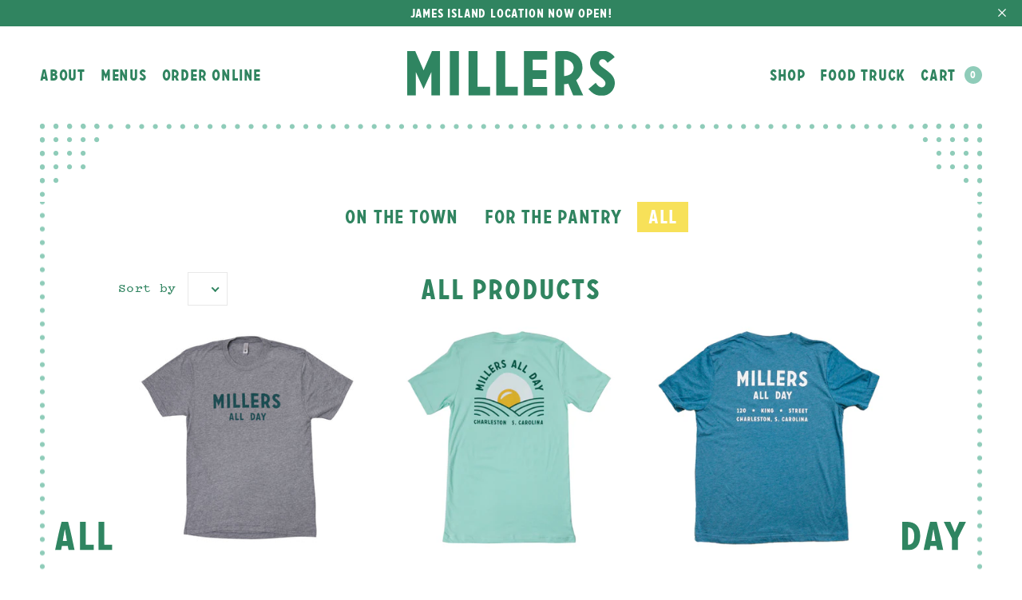

--- FILE ---
content_type: text/html; charset=utf-8
request_url: https://millersallday.com/collections/all
body_size: 14498
content:
<!doctype html>
<!--[if lt IE 7]><html class="no-js lt-ie9 lt-ie8 lt-ie7" lang="en"> <![endif]-->
<!--[if IE 7]><html class="no-js lt-ie9 lt-ie8" lang="en"> <![endif]-->
<!--[if IE 8]><html class="no-js lt-ie9" lang="en"> <![endif]-->
<!--[if IE 9 ]><html class="ie9 no-js"> <![endif]-->
<!--[if (gt IE 9)|!(IE)]><!--> <html class="no-js"> <!--<![endif]-->
<head>
  <meta charset="utf-8">
  <meta http-equiv="X-UA-Compatible" content="IE=edge,chrome=1">
  
  <title>All | Millers All Day</title>
  
  
  <link rel="canonical" href="https://millersallday.com/collections/all" />
  <meta name="viewport" content="width=device-width, initial-scale=1, maximum-scale=1, user-scalable=0" />
  <link rel="shortcut icon" href="//millersallday.com/cdn/shop/t/7/assets/favicon.ico?v=174666907768330945741658323460">
  <link rel="apple-touch-icon" href="//millersallday.com/cdn/shop/t/7/assets/touch-icon-iphone.png?v=89672109380050875031658323460">
  <link rel="apple-touch-icon" sizes="76x76" href="//millersallday.com/cdn/shop/t/7/assets/touch-icon-ipad.png?v=152662362122295415701658323462">
  <link rel="apple-touch-icon" sizes="120x120" href="//millersallday.com/cdn/shop/t/7/assets/touch-icon-iphone-retina.png?v=140124814003873457721658323462">
  <link rel="apple-touch-icon" sizes="152x152" href="//millersallday.com/cdn/shop/t/7/assets/touch-icon-ipad-retina.png?v=10881309831677030741658323460">
  <link rel="apple-touch-icon" sizes="180x180" href="//millersallday.com/cdn/shop/t/7/assets/touch-icon-iphone-6-plus.png?v=81003391207144963651658323460">

  <script>window.performance && window.performance.mark && window.performance.mark('shopify.content_for_header.start');</script><meta id="shopify-digital-wallet" name="shopify-digital-wallet" content="/706510914/digital_wallets/dialog">
<meta name="shopify-checkout-api-token" content="654d44b2313bde29f533d3c83960300d">
<link rel="alternate" type="application/atom+xml" title="Feed" href="/collections/all.atom" />
<link rel="next" href="/collections/all?page=2">
<link rel="alternate" type="application/json+oembed" href="https://millersallday.com/collections/all.oembed">
<script async="async" src="/checkouts/internal/preloads.js?locale=en-US"></script>
<link rel="preconnect" href="https://shop.app" crossorigin="anonymous">
<script async="async" src="https://shop.app/checkouts/internal/preloads.js?locale=en-US&shop_id=706510914" crossorigin="anonymous"></script>
<script id="apple-pay-shop-capabilities" type="application/json">{"shopId":706510914,"countryCode":"US","currencyCode":"USD","merchantCapabilities":["supports3DS"],"merchantId":"gid:\/\/shopify\/Shop\/706510914","merchantName":"Millers All Day","requiredBillingContactFields":["postalAddress","email","phone"],"requiredShippingContactFields":["postalAddress","email","phone"],"shippingType":"shipping","supportedNetworks":["visa","masterCard","amex","discover","elo","jcb"],"total":{"type":"pending","label":"Millers All Day","amount":"1.00"},"shopifyPaymentsEnabled":true,"supportsSubscriptions":true}</script>
<script id="shopify-features" type="application/json">{"accessToken":"654d44b2313bde29f533d3c83960300d","betas":["rich-media-storefront-analytics"],"domain":"millersallday.com","predictiveSearch":true,"shopId":706510914,"locale":"en"}</script>
<script>var Shopify = Shopify || {};
Shopify.shop = "millers-all-day.myshopify.com";
Shopify.locale = "en";
Shopify.currency = {"active":"USD","rate":"1.0"};
Shopify.country = "US";
Shopify.theme = {"name":"millers\/menu-updates","id":121195757634,"schema_name":null,"schema_version":null,"theme_store_id":null,"role":"main"};
Shopify.theme.handle = "null";
Shopify.theme.style = {"id":null,"handle":null};
Shopify.cdnHost = "millersallday.com/cdn";
Shopify.routes = Shopify.routes || {};
Shopify.routes.root = "/";</script>
<script type="module">!function(o){(o.Shopify=o.Shopify||{}).modules=!0}(window);</script>
<script>!function(o){function n(){var o=[];function n(){o.push(Array.prototype.slice.apply(arguments))}return n.q=o,n}var t=o.Shopify=o.Shopify||{};t.loadFeatures=n(),t.autoloadFeatures=n()}(window);</script>
<script>
  window.ShopifyPay = window.ShopifyPay || {};
  window.ShopifyPay.apiHost = "shop.app\/pay";
  window.ShopifyPay.redirectState = null;
</script>
<script id="shop-js-analytics" type="application/json">{"pageType":"collection"}</script>
<script defer="defer" async type="module" src="//millersallday.com/cdn/shopifycloud/shop-js/modules/v2/client.init-shop-cart-sync_BdyHc3Nr.en.esm.js"></script>
<script defer="defer" async type="module" src="//millersallday.com/cdn/shopifycloud/shop-js/modules/v2/chunk.common_Daul8nwZ.esm.js"></script>
<script type="module">
  await import("//millersallday.com/cdn/shopifycloud/shop-js/modules/v2/client.init-shop-cart-sync_BdyHc3Nr.en.esm.js");
await import("//millersallday.com/cdn/shopifycloud/shop-js/modules/v2/chunk.common_Daul8nwZ.esm.js");

  window.Shopify.SignInWithShop?.initShopCartSync?.({"fedCMEnabled":true,"windoidEnabled":true});

</script>
<script>
  window.Shopify = window.Shopify || {};
  if (!window.Shopify.featureAssets) window.Shopify.featureAssets = {};
  window.Shopify.featureAssets['shop-js'] = {"shop-cart-sync":["modules/v2/client.shop-cart-sync_QYOiDySF.en.esm.js","modules/v2/chunk.common_Daul8nwZ.esm.js"],"init-fed-cm":["modules/v2/client.init-fed-cm_DchLp9rc.en.esm.js","modules/v2/chunk.common_Daul8nwZ.esm.js"],"shop-button":["modules/v2/client.shop-button_OV7bAJc5.en.esm.js","modules/v2/chunk.common_Daul8nwZ.esm.js"],"init-windoid":["modules/v2/client.init-windoid_DwxFKQ8e.en.esm.js","modules/v2/chunk.common_Daul8nwZ.esm.js"],"shop-cash-offers":["modules/v2/client.shop-cash-offers_DWtL6Bq3.en.esm.js","modules/v2/chunk.common_Daul8nwZ.esm.js","modules/v2/chunk.modal_CQq8HTM6.esm.js"],"shop-toast-manager":["modules/v2/client.shop-toast-manager_CX9r1SjA.en.esm.js","modules/v2/chunk.common_Daul8nwZ.esm.js"],"init-shop-email-lookup-coordinator":["modules/v2/client.init-shop-email-lookup-coordinator_UhKnw74l.en.esm.js","modules/v2/chunk.common_Daul8nwZ.esm.js"],"pay-button":["modules/v2/client.pay-button_DzxNnLDY.en.esm.js","modules/v2/chunk.common_Daul8nwZ.esm.js"],"avatar":["modules/v2/client.avatar_BTnouDA3.en.esm.js"],"init-shop-cart-sync":["modules/v2/client.init-shop-cart-sync_BdyHc3Nr.en.esm.js","modules/v2/chunk.common_Daul8nwZ.esm.js"],"shop-login-button":["modules/v2/client.shop-login-button_D8B466_1.en.esm.js","modules/v2/chunk.common_Daul8nwZ.esm.js","modules/v2/chunk.modal_CQq8HTM6.esm.js"],"init-customer-accounts-sign-up":["modules/v2/client.init-customer-accounts-sign-up_C8fpPm4i.en.esm.js","modules/v2/client.shop-login-button_D8B466_1.en.esm.js","modules/v2/chunk.common_Daul8nwZ.esm.js","modules/v2/chunk.modal_CQq8HTM6.esm.js"],"init-shop-for-new-customer-accounts":["modules/v2/client.init-shop-for-new-customer-accounts_CVTO0Ztu.en.esm.js","modules/v2/client.shop-login-button_D8B466_1.en.esm.js","modules/v2/chunk.common_Daul8nwZ.esm.js","modules/v2/chunk.modal_CQq8HTM6.esm.js"],"init-customer-accounts":["modules/v2/client.init-customer-accounts_dRgKMfrE.en.esm.js","modules/v2/client.shop-login-button_D8B466_1.en.esm.js","modules/v2/chunk.common_Daul8nwZ.esm.js","modules/v2/chunk.modal_CQq8HTM6.esm.js"],"shop-follow-button":["modules/v2/client.shop-follow-button_CkZpjEct.en.esm.js","modules/v2/chunk.common_Daul8nwZ.esm.js","modules/v2/chunk.modal_CQq8HTM6.esm.js"],"lead-capture":["modules/v2/client.lead-capture_BntHBhfp.en.esm.js","modules/v2/chunk.common_Daul8nwZ.esm.js","modules/v2/chunk.modal_CQq8HTM6.esm.js"],"checkout-modal":["modules/v2/client.checkout-modal_CfxcYbTm.en.esm.js","modules/v2/chunk.common_Daul8nwZ.esm.js","modules/v2/chunk.modal_CQq8HTM6.esm.js"],"shop-login":["modules/v2/client.shop-login_Da4GZ2H6.en.esm.js","modules/v2/chunk.common_Daul8nwZ.esm.js","modules/v2/chunk.modal_CQq8HTM6.esm.js"],"payment-terms":["modules/v2/client.payment-terms_MV4M3zvL.en.esm.js","modules/v2/chunk.common_Daul8nwZ.esm.js","modules/v2/chunk.modal_CQq8HTM6.esm.js"]};
</script>
<script id="__st">var __st={"a":706510914,"offset":-18000,"reqid":"60a3bd01-67f5-4cb6-a550-b8b48554a880-1768975002","pageurl":"millersallday.com\/collections\/all","u":"816fd7a53dee","p":"collection","rtyp":"collection","rid":268632424514};</script>
<script>window.ShopifyPaypalV4VisibilityTracking = true;</script>
<script id="captcha-bootstrap">!function(){'use strict';const t='contact',e='account',n='new_comment',o=[[t,t],['blogs',n],['comments',n],[t,'customer']],c=[[e,'customer_login'],[e,'guest_login'],[e,'recover_customer_password'],[e,'create_customer']],r=t=>t.map((([t,e])=>`form[action*='/${t}']:not([data-nocaptcha='true']) input[name='form_type'][value='${e}']`)).join(','),a=t=>()=>t?[...document.querySelectorAll(t)].map((t=>t.form)):[];function s(){const t=[...o],e=r(t);return a(e)}const i='password',u='form_key',d=['recaptcha-v3-token','g-recaptcha-response','h-captcha-response',i],f=()=>{try{return window.sessionStorage}catch{return}},m='__shopify_v',_=t=>t.elements[u];function p(t,e,n=!1){try{const o=window.sessionStorage,c=JSON.parse(o.getItem(e)),{data:r}=function(t){const{data:e,action:n}=t;return t[m]||n?{data:e,action:n}:{data:t,action:n}}(c);for(const[e,n]of Object.entries(r))t.elements[e]&&(t.elements[e].value=n);n&&o.removeItem(e)}catch(o){console.error('form repopulation failed',{error:o})}}const l='form_type',E='cptcha';function T(t){t.dataset[E]=!0}const w=window,h=w.document,L='Shopify',v='ce_forms',y='captcha';let A=!1;((t,e)=>{const n=(g='f06e6c50-85a8-45c8-87d0-21a2b65856fe',I='https://cdn.shopify.com/shopifycloud/storefront-forms-hcaptcha/ce_storefront_forms_captcha_hcaptcha.v1.5.2.iife.js',D={infoText:'Protected by hCaptcha',privacyText:'Privacy',termsText:'Terms'},(t,e,n)=>{const o=w[L][v],c=o.bindForm;if(c)return c(t,g,e,D).then(n);var r;o.q.push([[t,g,e,D],n]),r=I,A||(h.body.append(Object.assign(h.createElement('script'),{id:'captcha-provider',async:!0,src:r})),A=!0)});var g,I,D;w[L]=w[L]||{},w[L][v]=w[L][v]||{},w[L][v].q=[],w[L][y]=w[L][y]||{},w[L][y].protect=function(t,e){n(t,void 0,e),T(t)},Object.freeze(w[L][y]),function(t,e,n,w,h,L){const[v,y,A,g]=function(t,e,n){const i=e?o:[],u=t?c:[],d=[...i,...u],f=r(d),m=r(i),_=r(d.filter((([t,e])=>n.includes(e))));return[a(f),a(m),a(_),s()]}(w,h,L),I=t=>{const e=t.target;return e instanceof HTMLFormElement?e:e&&e.form},D=t=>v().includes(t);t.addEventListener('submit',(t=>{const e=I(t);if(!e)return;const n=D(e)&&!e.dataset.hcaptchaBound&&!e.dataset.recaptchaBound,o=_(e),c=g().includes(e)&&(!o||!o.value);(n||c)&&t.preventDefault(),c&&!n&&(function(t){try{if(!f())return;!function(t){const e=f();if(!e)return;const n=_(t);if(!n)return;const o=n.value;o&&e.removeItem(o)}(t);const e=Array.from(Array(32),(()=>Math.random().toString(36)[2])).join('');!function(t,e){_(t)||t.append(Object.assign(document.createElement('input'),{type:'hidden',name:u})),t.elements[u].value=e}(t,e),function(t,e){const n=f();if(!n)return;const o=[...t.querySelectorAll(`input[type='${i}']`)].map((({name:t})=>t)),c=[...d,...o],r={};for(const[a,s]of new FormData(t).entries())c.includes(a)||(r[a]=s);n.setItem(e,JSON.stringify({[m]:1,action:t.action,data:r}))}(t,e)}catch(e){console.error('failed to persist form',e)}}(e),e.submit())}));const S=(t,e)=>{t&&!t.dataset[E]&&(n(t,e.some((e=>e===t))),T(t))};for(const o of['focusin','change'])t.addEventListener(o,(t=>{const e=I(t);D(e)&&S(e,y())}));const B=e.get('form_key'),M=e.get(l),P=B&&M;t.addEventListener('DOMContentLoaded',(()=>{const t=y();if(P)for(const e of t)e.elements[l].value===M&&p(e,B);[...new Set([...A(),...v().filter((t=>'true'===t.dataset.shopifyCaptcha))])].forEach((e=>S(e,t)))}))}(h,new URLSearchParams(w.location.search),n,t,e,['guest_login'])})(!0,!0)}();</script>
<script integrity="sha256-4kQ18oKyAcykRKYeNunJcIwy7WH5gtpwJnB7kiuLZ1E=" data-source-attribution="shopify.loadfeatures" defer="defer" src="//millersallday.com/cdn/shopifycloud/storefront/assets/storefront/load_feature-a0a9edcb.js" crossorigin="anonymous"></script>
<script crossorigin="anonymous" defer="defer" src="//millersallday.com/cdn/shopifycloud/storefront/assets/shopify_pay/storefront-65b4c6d7.js?v=20250812"></script>
<script data-source-attribution="shopify.dynamic_checkout.dynamic.init">var Shopify=Shopify||{};Shopify.PaymentButton=Shopify.PaymentButton||{isStorefrontPortableWallets:!0,init:function(){window.Shopify.PaymentButton.init=function(){};var t=document.createElement("script");t.src="https://millersallday.com/cdn/shopifycloud/portable-wallets/latest/portable-wallets.en.js",t.type="module",document.head.appendChild(t)}};
</script>
<script data-source-attribution="shopify.dynamic_checkout.buyer_consent">
  function portableWalletsHideBuyerConsent(e){var t=document.getElementById("shopify-buyer-consent"),n=document.getElementById("shopify-subscription-policy-button");t&&n&&(t.classList.add("hidden"),t.setAttribute("aria-hidden","true"),n.removeEventListener("click",e))}function portableWalletsShowBuyerConsent(e){var t=document.getElementById("shopify-buyer-consent"),n=document.getElementById("shopify-subscription-policy-button");t&&n&&(t.classList.remove("hidden"),t.removeAttribute("aria-hidden"),n.addEventListener("click",e))}window.Shopify?.PaymentButton&&(window.Shopify.PaymentButton.hideBuyerConsent=portableWalletsHideBuyerConsent,window.Shopify.PaymentButton.showBuyerConsent=portableWalletsShowBuyerConsent);
</script>
<script data-source-attribution="shopify.dynamic_checkout.cart.bootstrap">document.addEventListener("DOMContentLoaded",(function(){function t(){return document.querySelector("shopify-accelerated-checkout-cart, shopify-accelerated-checkout")}if(t())Shopify.PaymentButton.init();else{new MutationObserver((function(e,n){t()&&(Shopify.PaymentButton.init(),n.disconnect())})).observe(document.body,{childList:!0,subtree:!0})}}));
</script>
<link id="shopify-accelerated-checkout-styles" rel="stylesheet" media="screen" href="https://millersallday.com/cdn/shopifycloud/portable-wallets/latest/accelerated-checkout-backwards-compat.css" crossorigin="anonymous">
<style id="shopify-accelerated-checkout-cart">
        #shopify-buyer-consent {
  margin-top: 1em;
  display: inline-block;
  width: 100%;
}

#shopify-buyer-consent.hidden {
  display: none;
}

#shopify-subscription-policy-button {
  background: none;
  border: none;
  padding: 0;
  text-decoration: underline;
  font-size: inherit;
  cursor: pointer;
}

#shopify-subscription-policy-button::before {
  box-shadow: none;
}

      </style>

<script>window.performance && window.performance.mark && window.performance.mark('shopify.content_for_header.end');</script>

  <link href="//millersallday.com/cdn/shop/t/7/assets/slick.css?v=113499595499464824081658323460" rel="stylesheet" type="text/css" media="all" />
  <link href="//millersallday.com/cdn/shop/t/7/assets/style.css?v=21899070897542636041658343760" rel="stylesheet" type="text/css" media="all" />
  <link href="//millersallday.com/cdn/shop/t/7/assets/style-mobile.css?v=98958386233562698151658328479" rel="stylesheet" type="text/css" media="all" />
  <link href="//millersallday.com/cdn/shop/t/7/assets/jquery.mCustomScrollbar.css?v=120711643729900043001658323462" rel="stylesheet" type="text/css" media="all" />
  <link href="//millersallday.com/cdn/shop/t/7/assets/nice-select.css?v=157357340889890970301658323460" rel="stylesheet" type="text/css" media="all" />
  <link href="//use.typekit.net/piz7cue.css" rel="stylesheet" type="text/css" media="all" />  
  <link href="//maxcdn.bootstrapcdn.com/font-awesome/4.7.0/css/font-awesome.min.css" rel="stylesheet" type="text/css" media="all" />  

  <script src="//millersallday.com/cdn/shopifycloud/storefront/assets/themes_support/shopify_common-5f594365.js" type="text/javascript"></script>
  <script src="//millersallday.com/cdn/shopifycloud/storefront/assets/themes_support/customer_area-f1b6eefc.js" type="text/javascript"></script>
  <script src="//ajax.googleapis.com/ajax/libs/jquery/1.12.4/jquery.min.js" type="text/javascript"></script>
  <script src="//millersallday.com/cdn/shopifycloud/storefront/assets/themes_support/option_selection-b017cd28.js" type="text/javascript"></script>
<meta property="og:image" content="https://cdn.shopify.com/s/files/1/0007/0651/0914/files/millers.png?height=628&pad_color=fff&v=1613564013&width=1200" />
<meta property="og:image:secure_url" content="https://cdn.shopify.com/s/files/1/0007/0651/0914/files/millers.png?height=628&pad_color=fff&v=1613564013&width=1200" />
<meta property="og:image:width" content="1200" />
<meta property="og:image:height" content="628" />
<link href="https://monorail-edge.shopifysvc.com" rel="dns-prefetch">
<script>(function(){if ("sendBeacon" in navigator && "performance" in window) {try {var session_token_from_headers = performance.getEntriesByType('navigation')[0].serverTiming.find(x => x.name == '_s').description;} catch {var session_token_from_headers = undefined;}var session_cookie_matches = document.cookie.match(/_shopify_s=([^;]*)/);var session_token_from_cookie = session_cookie_matches && session_cookie_matches.length === 2 ? session_cookie_matches[1] : "";var session_token = session_token_from_headers || session_token_from_cookie || "";function handle_abandonment_event(e) {var entries = performance.getEntries().filter(function(entry) {return /monorail-edge.shopifysvc.com/.test(entry.name);});if (!window.abandonment_tracked && entries.length === 0) {window.abandonment_tracked = true;var currentMs = Date.now();var navigation_start = performance.timing.navigationStart;var payload = {shop_id: 706510914,url: window.location.href,navigation_start,duration: currentMs - navigation_start,session_token,page_type: "collection"};window.navigator.sendBeacon("https://monorail-edge.shopifysvc.com/v1/produce", JSON.stringify({schema_id: "online_store_buyer_site_abandonment/1.1",payload: payload,metadata: {event_created_at_ms: currentMs,event_sent_at_ms: currentMs}}));}}window.addEventListener('pagehide', handle_abandonment_event);}}());</script>
<script id="web-pixels-manager-setup">(function e(e,d,r,n,o){if(void 0===o&&(o={}),!Boolean(null===(a=null===(i=window.Shopify)||void 0===i?void 0:i.analytics)||void 0===a?void 0:a.replayQueue)){var i,a;window.Shopify=window.Shopify||{};var t=window.Shopify;t.analytics=t.analytics||{};var s=t.analytics;s.replayQueue=[],s.publish=function(e,d,r){return s.replayQueue.push([e,d,r]),!0};try{self.performance.mark("wpm:start")}catch(e){}var l=function(){var e={modern:/Edge?\/(1{2}[4-9]|1[2-9]\d|[2-9]\d{2}|\d{4,})\.\d+(\.\d+|)|Firefox\/(1{2}[4-9]|1[2-9]\d|[2-9]\d{2}|\d{4,})\.\d+(\.\d+|)|Chrom(ium|e)\/(9{2}|\d{3,})\.\d+(\.\d+|)|(Maci|X1{2}).+ Version\/(15\.\d+|(1[6-9]|[2-9]\d|\d{3,})\.\d+)([,.]\d+|)( \(\w+\)|)( Mobile\/\w+|) Safari\/|Chrome.+OPR\/(9{2}|\d{3,})\.\d+\.\d+|(CPU[ +]OS|iPhone[ +]OS|CPU[ +]iPhone|CPU IPhone OS|CPU iPad OS)[ +]+(15[._]\d+|(1[6-9]|[2-9]\d|\d{3,})[._]\d+)([._]\d+|)|Android:?[ /-](13[3-9]|1[4-9]\d|[2-9]\d{2}|\d{4,})(\.\d+|)(\.\d+|)|Android.+Firefox\/(13[5-9]|1[4-9]\d|[2-9]\d{2}|\d{4,})\.\d+(\.\d+|)|Android.+Chrom(ium|e)\/(13[3-9]|1[4-9]\d|[2-9]\d{2}|\d{4,})\.\d+(\.\d+|)|SamsungBrowser\/([2-9]\d|\d{3,})\.\d+/,legacy:/Edge?\/(1[6-9]|[2-9]\d|\d{3,})\.\d+(\.\d+|)|Firefox\/(5[4-9]|[6-9]\d|\d{3,})\.\d+(\.\d+|)|Chrom(ium|e)\/(5[1-9]|[6-9]\d|\d{3,})\.\d+(\.\d+|)([\d.]+$|.*Safari\/(?![\d.]+ Edge\/[\d.]+$))|(Maci|X1{2}).+ Version\/(10\.\d+|(1[1-9]|[2-9]\d|\d{3,})\.\d+)([,.]\d+|)( \(\w+\)|)( Mobile\/\w+|) Safari\/|Chrome.+OPR\/(3[89]|[4-9]\d|\d{3,})\.\d+\.\d+|(CPU[ +]OS|iPhone[ +]OS|CPU[ +]iPhone|CPU IPhone OS|CPU iPad OS)[ +]+(10[._]\d+|(1[1-9]|[2-9]\d|\d{3,})[._]\d+)([._]\d+|)|Android:?[ /-](13[3-9]|1[4-9]\d|[2-9]\d{2}|\d{4,})(\.\d+|)(\.\d+|)|Mobile Safari.+OPR\/([89]\d|\d{3,})\.\d+\.\d+|Android.+Firefox\/(13[5-9]|1[4-9]\d|[2-9]\d{2}|\d{4,})\.\d+(\.\d+|)|Android.+Chrom(ium|e)\/(13[3-9]|1[4-9]\d|[2-9]\d{2}|\d{4,})\.\d+(\.\d+|)|Android.+(UC? ?Browser|UCWEB|U3)[ /]?(15\.([5-9]|\d{2,})|(1[6-9]|[2-9]\d|\d{3,})\.\d+)\.\d+|SamsungBrowser\/(5\.\d+|([6-9]|\d{2,})\.\d+)|Android.+MQ{2}Browser\/(14(\.(9|\d{2,})|)|(1[5-9]|[2-9]\d|\d{3,})(\.\d+|))(\.\d+|)|K[Aa][Ii]OS\/(3\.\d+|([4-9]|\d{2,})\.\d+)(\.\d+|)/},d=e.modern,r=e.legacy,n=navigator.userAgent;return n.match(d)?"modern":n.match(r)?"legacy":"unknown"}(),u="modern"===l?"modern":"legacy",c=(null!=n?n:{modern:"",legacy:""})[u],f=function(e){return[e.baseUrl,"/wpm","/b",e.hashVersion,"modern"===e.buildTarget?"m":"l",".js"].join("")}({baseUrl:d,hashVersion:r,buildTarget:u}),m=function(e){var d=e.version,r=e.bundleTarget,n=e.surface,o=e.pageUrl,i=e.monorailEndpoint;return{emit:function(e){var a=e.status,t=e.errorMsg,s=(new Date).getTime(),l=JSON.stringify({metadata:{event_sent_at_ms:s},events:[{schema_id:"web_pixels_manager_load/3.1",payload:{version:d,bundle_target:r,page_url:o,status:a,surface:n,error_msg:t},metadata:{event_created_at_ms:s}}]});if(!i)return console&&console.warn&&console.warn("[Web Pixels Manager] No Monorail endpoint provided, skipping logging."),!1;try{return self.navigator.sendBeacon.bind(self.navigator)(i,l)}catch(e){}var u=new XMLHttpRequest;try{return u.open("POST",i,!0),u.setRequestHeader("Content-Type","text/plain"),u.send(l),!0}catch(e){return console&&console.warn&&console.warn("[Web Pixels Manager] Got an unhandled error while logging to Monorail."),!1}}}}({version:r,bundleTarget:l,surface:e.surface,pageUrl:self.location.href,monorailEndpoint:e.monorailEndpoint});try{o.browserTarget=l,function(e){var d=e.src,r=e.async,n=void 0===r||r,o=e.onload,i=e.onerror,a=e.sri,t=e.scriptDataAttributes,s=void 0===t?{}:t,l=document.createElement("script"),u=document.querySelector("head"),c=document.querySelector("body");if(l.async=n,l.src=d,a&&(l.integrity=a,l.crossOrigin="anonymous"),s)for(var f in s)if(Object.prototype.hasOwnProperty.call(s,f))try{l.dataset[f]=s[f]}catch(e){}if(o&&l.addEventListener("load",o),i&&l.addEventListener("error",i),u)u.appendChild(l);else{if(!c)throw new Error("Did not find a head or body element to append the script");c.appendChild(l)}}({src:f,async:!0,onload:function(){if(!function(){var e,d;return Boolean(null===(d=null===(e=window.Shopify)||void 0===e?void 0:e.analytics)||void 0===d?void 0:d.initialized)}()){var d=window.webPixelsManager.init(e)||void 0;if(d){var r=window.Shopify.analytics;r.replayQueue.forEach((function(e){var r=e[0],n=e[1],o=e[2];d.publishCustomEvent(r,n,o)})),r.replayQueue=[],r.publish=d.publishCustomEvent,r.visitor=d.visitor,r.initialized=!0}}},onerror:function(){return m.emit({status:"failed",errorMsg:"".concat(f," has failed to load")})},sri:function(e){var d=/^sha384-[A-Za-z0-9+/=]+$/;return"string"==typeof e&&d.test(e)}(c)?c:"",scriptDataAttributes:o}),m.emit({status:"loading"})}catch(e){m.emit({status:"failed",errorMsg:(null==e?void 0:e.message)||"Unknown error"})}}})({shopId: 706510914,storefrontBaseUrl: "https://millersallday.com",extensionsBaseUrl: "https://extensions.shopifycdn.com/cdn/shopifycloud/web-pixels-manager",monorailEndpoint: "https://monorail-edge.shopifysvc.com/unstable/produce_batch",surface: "storefront-renderer",enabledBetaFlags: ["2dca8a86"],webPixelsConfigList: [{"id":"435224642","configuration":"{\"config\":\"{\\\"pixel_id\\\":\\\"G-J7X1QKHK6D\\\",\\\"gtag_events\\\":[{\\\"type\\\":\\\"purchase\\\",\\\"action_label\\\":\\\"G-J7X1QKHK6D\\\"},{\\\"type\\\":\\\"page_view\\\",\\\"action_label\\\":\\\"G-J7X1QKHK6D\\\"},{\\\"type\\\":\\\"view_item\\\",\\\"action_label\\\":\\\"G-J7X1QKHK6D\\\"},{\\\"type\\\":\\\"search\\\",\\\"action_label\\\":\\\"G-J7X1QKHK6D\\\"},{\\\"type\\\":\\\"add_to_cart\\\",\\\"action_label\\\":\\\"G-J7X1QKHK6D\\\"},{\\\"type\\\":\\\"begin_checkout\\\",\\\"action_label\\\":\\\"G-J7X1QKHK6D\\\"},{\\\"type\\\":\\\"add_payment_info\\\",\\\"action_label\\\":\\\"G-J7X1QKHK6D\\\"}],\\\"enable_monitoring_mode\\\":false}\"}","eventPayloadVersion":"v1","runtimeContext":"OPEN","scriptVersion":"b2a88bafab3e21179ed38636efcd8a93","type":"APP","apiClientId":1780363,"privacyPurposes":[],"dataSharingAdjustments":{"protectedCustomerApprovalScopes":["read_customer_address","read_customer_email","read_customer_name","read_customer_personal_data","read_customer_phone"]}},{"id":"165838914","configuration":"{\"pixel_id\":\"696136264439970\",\"pixel_type\":\"facebook_pixel\",\"metaapp_system_user_token\":\"-\"}","eventPayloadVersion":"v1","runtimeContext":"OPEN","scriptVersion":"ca16bc87fe92b6042fbaa3acc2fbdaa6","type":"APP","apiClientId":2329312,"privacyPurposes":["ANALYTICS","MARKETING","SALE_OF_DATA"],"dataSharingAdjustments":{"protectedCustomerApprovalScopes":["read_customer_address","read_customer_email","read_customer_name","read_customer_personal_data","read_customer_phone"]}},{"id":"83394626","eventPayloadVersion":"v1","runtimeContext":"LAX","scriptVersion":"1","type":"CUSTOM","privacyPurposes":["ANALYTICS"],"name":"Google Analytics tag (migrated)"},{"id":"shopify-app-pixel","configuration":"{}","eventPayloadVersion":"v1","runtimeContext":"STRICT","scriptVersion":"0450","apiClientId":"shopify-pixel","type":"APP","privacyPurposes":["ANALYTICS","MARKETING"]},{"id":"shopify-custom-pixel","eventPayloadVersion":"v1","runtimeContext":"LAX","scriptVersion":"0450","apiClientId":"shopify-pixel","type":"CUSTOM","privacyPurposes":["ANALYTICS","MARKETING"]}],isMerchantRequest: false,initData: {"shop":{"name":"Millers All Day","paymentSettings":{"currencyCode":"USD"},"myshopifyDomain":"millers-all-day.myshopify.com","countryCode":"US","storefrontUrl":"https:\/\/millersallday.com"},"customer":null,"cart":null,"checkout":null,"productVariants":[],"purchasingCompany":null},},"https://millersallday.com/cdn","fcfee988w5aeb613cpc8e4bc33m6693e112",{"modern":"","legacy":""},{"shopId":"706510914","storefrontBaseUrl":"https:\/\/millersallday.com","extensionBaseUrl":"https:\/\/extensions.shopifycdn.com\/cdn\/shopifycloud\/web-pixels-manager","surface":"storefront-renderer","enabledBetaFlags":"[\"2dca8a86\"]","isMerchantRequest":"false","hashVersion":"fcfee988w5aeb613cpc8e4bc33m6693e112","publish":"custom","events":"[[\"page_viewed\",{}],[\"collection_viewed\",{\"collection\":{\"id\":\"268632424514\",\"title\":\"All\",\"productVariants\":[{\"price\":{\"amount\":28.0,\"currencyCode\":\"USD\"},\"product\":{\"title\":\"Our First\",\"vendor\":\"Millers All Day\",\"id\":\"556584697922\",\"untranslatedTitle\":\"Our First\",\"url\":\"\/products\/t-shirt-design-1\",\"type\":\"shirt\"},\"id\":\"7052204146754\",\"image\":{\"src\":\"\/\/millersallday.com\/cdn\/shop\/products\/IMG_9156.jpg?v=1521047430\"},\"sku\":\"Next Level NL6010 - Gray - MILLERS ALL DAY\",\"title\":\"Small\",\"untranslatedTitle\":\"Small\"},{\"price\":{\"amount\":28.0,\"currencyCode\":\"USD\"},\"product\":{\"title\":\"A New Day\",\"vendor\":\"Millers All Day\",\"id\":\"556584960066\",\"untranslatedTitle\":\"A New Day\",\"url\":\"\/products\/t-shirt-design-2\",\"type\":\"shirt\"},\"id\":\"7052204474434\",\"image\":{\"src\":\"\/\/millersallday.com\/cdn\/shop\/products\/IMG_9158.jpg?v=1521604613\"},\"sku\":\"Bella Canvas BC3001\",\"title\":\"Small\",\"untranslatedTitle\":\"Small\"},{\"price\":{\"amount\":28.0,\"currencyCode\":\"USD\"},\"product\":{\"title\":\"Downtown short sleeve\",\"vendor\":\"Millers All Day\",\"id\":\"4740368269378\",\"untranslatedTitle\":\"Downtown short sleeve\",\"url\":\"\/products\/all-day\",\"type\":\"shirt\"},\"id\":\"32567482941506\",\"image\":{\"src\":\"\/\/millersallday.com\/cdn\/shop\/products\/all-day-back.jpg?v=1659637085\"},\"sku\":\"\",\"title\":\"Small\",\"untranslatedTitle\":\"Small\"},{\"price\":{\"amount\":28.0,\"currencyCode\":\"USD\"},\"product\":{\"title\":\"Maybank short sleeve\",\"vendor\":\"Millers All Day\",\"id\":\"6954083942466\",\"untranslatedTitle\":\"Maybank short sleeve\",\"url\":\"\/products\/james-island\",\"type\":\"shirt\"},\"id\":\"40411944976450\",\"image\":{\"src\":\"\/\/millersallday.com\/cdn\/shop\/files\/TShirt.jpg?v=1693398049\"},\"sku\":\"\",\"title\":\"Small\",\"untranslatedTitle\":\"Small\"},{\"price\":{\"amount\":125.0,\"currencyCode\":\"USD\"},\"product\":{\"title\":\"All Day Womens PJ's\",\"vendor\":\"Millers All Day\",\"id\":\"7418679656514\",\"untranslatedTitle\":\"All Day Womens PJ's\",\"url\":\"\/products\/all-day-womens-pjs\",\"type\":\"\"},\"id\":\"41911238590530\",\"image\":{\"src\":\"\/\/millersallday.com\/cdn\/shop\/files\/MillersAllDay-Pajamas-002_1.jpg?v=1735943997\"},\"sku\":\"\",\"title\":\"S\",\"untranslatedTitle\":\"S\"},{\"price\":{\"amount\":125.0,\"currencyCode\":\"USD\"},\"product\":{\"title\":\"All Day PJ's\",\"vendor\":\"Millers All Day\",\"id\":\"7418681262146\",\"untranslatedTitle\":\"All Day PJ's\",\"url\":\"\/products\/all-day-pjs\",\"type\":\"\"},\"id\":\"41911245668418\",\"image\":{\"src\":\"\/\/millersallday.com\/cdn\/shop\/files\/MillersAllDay-Pajamas-005_2.jpg?v=1736273879\"},\"sku\":\"\",\"title\":\"S\",\"untranslatedTitle\":\"S\"},{\"price\":{\"amount\":30.0,\"currencyCode\":\"USD\"},\"product\":{\"title\":\"Foamie Trucker\",\"vendor\":\"Millers All Day\",\"id\":\"6954074046530\",\"untranslatedTitle\":\"Foamie Trucker\",\"url\":\"\/products\/foamie-trucker\",\"type\":\"Hat\"},\"id\":\"40405970157634\",\"image\":{\"src\":\"\/\/millersallday.com\/cdn\/shop\/files\/MintFoamieHat.jpg?v=1693397842\"},\"sku\":\"\",\"title\":\"Default Title\",\"untranslatedTitle\":\"Default Title\"},{\"price\":{\"amount\":30.0,\"currencyCode\":\"USD\"},\"product\":{\"title\":\"Navy Rope Cap\",\"vendor\":\"Millers All Day\",\"id\":\"6954063790146\",\"untranslatedTitle\":\"Navy Rope Cap\",\"url\":\"\/products\/navy-rope-cap\",\"type\":\"Hat\"},\"id\":\"40405945253954\",\"image\":{\"src\":\"\/\/millersallday.com\/cdn\/shop\/files\/Navy_MintCap.jpg?v=1693398086\"},\"sku\":\"\",\"title\":\"Default Title\",\"untranslatedTitle\":\"Default Title\"},{\"price\":{\"amount\":30.0,\"currencyCode\":\"USD\"},\"product\":{\"title\":\"Summer Rope Cap\",\"vendor\":\"Millers All Day\",\"id\":\"6954049503298\",\"untranslatedTitle\":\"Summer Rope Cap\",\"url\":\"\/products\/millers-white-rope-hat\",\"type\":\"Hat\"},\"id\":\"40405908455490\",\"image\":{\"src\":\"\/\/millersallday.com\/cdn\/shop\/files\/White_GoldRopeHat.jpg?v=1693398150\"},\"sku\":\"\",\"title\":\"Default Title\",\"untranslatedTitle\":\"Default Title\"},{\"price\":{\"amount\":30.0,\"currencyCode\":\"USD\"},\"product\":{\"title\":\"Lo-Pro Trucker\",\"vendor\":\"Millers All Day\",\"id\":\"6954066182210\",\"untranslatedTitle\":\"Lo-Pro Trucker\",\"url\":\"\/products\/navy-rope-cap-1\",\"type\":\"Hat\"},\"id\":\"40405950595138\",\"image\":{\"src\":\"\/\/millersallday.com\/cdn\/shop\/files\/RoundLogoHat.jpg?v=1693397909\"},\"sku\":\"\",\"title\":\"Default Title\",\"untranslatedTitle\":\"Default Title\"},{\"price\":{\"amount\":30.0,\"currencyCode\":\"USD\"},\"product\":{\"title\":\"Retro Trucker\",\"vendor\":\"Millers All Day\",\"id\":\"556588499010\",\"untranslatedTitle\":\"Retro Trucker\",\"url\":\"\/products\/hat-design-3\",\"type\":\"Hat\"},\"id\":\"7052215386178\",\"image\":{\"src\":\"\/\/millersallday.com\/cdn\/shop\/files\/FlatBrimAllDayPatch.jpg?v=1693576720\"},\"sku\":\"\",\"title\":\"Default Title\",\"untranslatedTitle\":\"Default Title\"},{\"price\":{\"amount\":29.0,\"currencyCode\":\"USD\"},\"product\":{\"title\":\"Koozie six pack\",\"vendor\":\"Millers All Day\",\"id\":\"6954078076994\",\"untranslatedTitle\":\"Koozie six pack\",\"url\":\"\/products\/koozie-six-pack\",\"type\":\"Koozie\"},\"id\":\"40405981691970\",\"image\":{\"src\":\"\/\/millersallday.com\/cdn\/shop\/files\/1500.threecans_cd315ed8-2bc7-46fe-abcd-b7b2ceb28041.jpg?v=1692827487\"},\"sku\":\"\",\"title\":\"Default Title\",\"untranslatedTitle\":\"Default Title\"}]}}]]"});</script><script>
  window.ShopifyAnalytics = window.ShopifyAnalytics || {};
  window.ShopifyAnalytics.meta = window.ShopifyAnalytics.meta || {};
  window.ShopifyAnalytics.meta.currency = 'USD';
  var meta = {"products":[{"id":556584697922,"gid":"gid:\/\/shopify\/Product\/556584697922","vendor":"Millers All Day","type":"shirt","handle":"t-shirt-design-1","variants":[{"id":7052204146754,"price":2800,"name":"Our First - Small","public_title":"Small","sku":"Next Level NL6010 - Gray - MILLERS ALL DAY"},{"id":7052210569282,"price":2800,"name":"Our First - Medium","public_title":"Medium","sku":"Next Level NL6010 - Gray - MILLERS ALL DAY"},{"id":7052210602050,"price":2800,"name":"Our First - Large","public_title":"Large","sku":"Next Level NL6010 - Gray - MILLERS ALL DAY"},{"id":7052210634818,"price":2800,"name":"Our First - X-Large","public_title":"X-Large","sku":"Next Level NL6010 - Gray - MILLERS ALL DAY"},{"id":7052210667586,"price":2900,"name":"Our First - 2X-Large","public_title":"2X-Large","sku":"Next Level NL6010 - Gray - MILLERS ALL DAY"}],"remote":false},{"id":556584960066,"gid":"gid:\/\/shopify\/Product\/556584960066","vendor":"Millers All Day","type":"shirt","handle":"t-shirt-design-2","variants":[{"id":7052204474434,"price":2800,"name":"A New Day - Small","public_title":"Small","sku":"Bella Canvas BC3001"},{"id":7052207620162,"price":2800,"name":"A New Day - Medium","public_title":"Medium","sku":"Bella Canvas BC3001"},{"id":7052207652930,"price":2800,"name":"A New Day - Large","public_title":"Large","sku":"Bella Canvas BC3001"},{"id":7052207685698,"price":2800,"name":"A New Day - X-Large","public_title":"X-Large","sku":"Bella Canvas BC3001"},{"id":7052207718466,"price":2900,"name":"A New Day - 2X-Large","public_title":"2X-Large","sku":"Bella Canvas BC3001"}],"remote":false},{"id":4740368269378,"gid":"gid:\/\/shopify\/Product\/4740368269378","vendor":"Millers All Day","type":"shirt","handle":"all-day","variants":[{"id":32567482941506,"price":2800,"name":"Downtown short sleeve - Small","public_title":"Small","sku":""},{"id":32567482974274,"price":2800,"name":"Downtown short sleeve - Medium","public_title":"Medium","sku":""},{"id":32567483007042,"price":2800,"name":"Downtown short sleeve - Large","public_title":"Large","sku":""},{"id":32567483039810,"price":2800,"name":"Downtown short sleeve - XL","public_title":"XL","sku":""},{"id":32567483072578,"price":2900,"name":"Downtown short sleeve - 2XL","public_title":"2XL","sku":""}],"remote":false},{"id":6954083942466,"gid":"gid:\/\/shopify\/Product\/6954083942466","vendor":"Millers All Day","type":"shirt","handle":"james-island","variants":[{"id":40411944976450,"price":2800,"name":"Maybank short sleeve - Small","public_title":"Small","sku":""},{"id":40411945009218,"price":2800,"name":"Maybank short sleeve - Medium","public_title":"Medium","sku":""},{"id":40411945041986,"price":2800,"name":"Maybank short sleeve - Large","public_title":"Large","sku":""},{"id":40411945074754,"price":2800,"name":"Maybank short sleeve - Extra Large","public_title":"Extra Large","sku":""},{"id":40411945107522,"price":2900,"name":"Maybank short sleeve - XX Large","public_title":"XX Large","sku":""}],"remote":false},{"id":7418679656514,"gid":"gid:\/\/shopify\/Product\/7418679656514","vendor":"Millers All Day","type":"","handle":"all-day-womens-pjs","variants":[{"id":41911238590530,"price":12500,"name":"All Day Womens PJ's - S","public_title":"S","sku":""},{"id":41911238623298,"price":12500,"name":"All Day Womens PJ's - M","public_title":"M","sku":""},{"id":41911238656066,"price":12500,"name":"All Day Womens PJ's - L","public_title":"L","sku":""},{"id":41911238688834,"price":12500,"name":"All Day Womens PJ's - XL","public_title":"XL","sku":""},{"id":41911238721602,"price":12500,"name":"All Day Womens PJ's - 2XL","public_title":"2XL","sku":""}],"remote":false},{"id":7418681262146,"gid":"gid:\/\/shopify\/Product\/7418681262146","vendor":"Millers All Day","type":"","handle":"all-day-pjs","variants":[{"id":41911245668418,"price":12500,"name":"All Day PJ's - S","public_title":"S","sku":""},{"id":41911245701186,"price":12500,"name":"All Day PJ's - M","public_title":"M","sku":""},{"id":41911245733954,"price":12500,"name":"All Day PJ's - L","public_title":"L","sku":""},{"id":41911245766722,"price":12500,"name":"All Day PJ's - XL","public_title":"XL","sku":""},{"id":41911245799490,"price":12500,"name":"All Day PJ's - 2XL","public_title":"2XL","sku":""}],"remote":false},{"id":6954074046530,"gid":"gid:\/\/shopify\/Product\/6954074046530","vendor":"Millers All Day","type":"Hat","handle":"foamie-trucker","variants":[{"id":40405970157634,"price":3000,"name":"Foamie Trucker","public_title":null,"sku":""}],"remote":false},{"id":6954063790146,"gid":"gid:\/\/shopify\/Product\/6954063790146","vendor":"Millers All Day","type":"Hat","handle":"navy-rope-cap","variants":[{"id":40405945253954,"price":3000,"name":"Navy Rope Cap","public_title":null,"sku":""}],"remote":false},{"id":6954049503298,"gid":"gid:\/\/shopify\/Product\/6954049503298","vendor":"Millers All Day","type":"Hat","handle":"millers-white-rope-hat","variants":[{"id":40405908455490,"price":3000,"name":"Summer Rope Cap","public_title":null,"sku":""}],"remote":false},{"id":6954066182210,"gid":"gid:\/\/shopify\/Product\/6954066182210","vendor":"Millers All Day","type":"Hat","handle":"navy-rope-cap-1","variants":[{"id":40405950595138,"price":3000,"name":"Lo-Pro Trucker","public_title":null,"sku":""}],"remote":false},{"id":556588499010,"gid":"gid:\/\/shopify\/Product\/556588499010","vendor":"Millers All Day","type":"Hat","handle":"hat-design-3","variants":[{"id":7052215386178,"price":3000,"name":"Retro Trucker","public_title":null,"sku":""}],"remote":false},{"id":6954078076994,"gid":"gid:\/\/shopify\/Product\/6954078076994","vendor":"Millers All Day","type":"Koozie","handle":"koozie-six-pack","variants":[{"id":40405981691970,"price":2900,"name":"Koozie six pack","public_title":null,"sku":""}],"remote":false}],"page":{"pageType":"collection","resourceType":"collection","resourceId":268632424514,"requestId":"60a3bd01-67f5-4cb6-a550-b8b48554a880-1768975002"}};
  for (var attr in meta) {
    window.ShopifyAnalytics.meta[attr] = meta[attr];
  }
</script>
<script class="analytics">
  (function () {
    var customDocumentWrite = function(content) {
      var jquery = null;

      if (window.jQuery) {
        jquery = window.jQuery;
      } else if (window.Checkout && window.Checkout.$) {
        jquery = window.Checkout.$;
      }

      if (jquery) {
        jquery('body').append(content);
      }
    };

    var hasLoggedConversion = function(token) {
      if (token) {
        return document.cookie.indexOf('loggedConversion=' + token) !== -1;
      }
      return false;
    }

    var setCookieIfConversion = function(token) {
      if (token) {
        var twoMonthsFromNow = new Date(Date.now());
        twoMonthsFromNow.setMonth(twoMonthsFromNow.getMonth() + 2);

        document.cookie = 'loggedConversion=' + token + '; expires=' + twoMonthsFromNow;
      }
    }

    var trekkie = window.ShopifyAnalytics.lib = window.trekkie = window.trekkie || [];
    if (trekkie.integrations) {
      return;
    }
    trekkie.methods = [
      'identify',
      'page',
      'ready',
      'track',
      'trackForm',
      'trackLink'
    ];
    trekkie.factory = function(method) {
      return function() {
        var args = Array.prototype.slice.call(arguments);
        args.unshift(method);
        trekkie.push(args);
        return trekkie;
      };
    };
    for (var i = 0; i < trekkie.methods.length; i++) {
      var key = trekkie.methods[i];
      trekkie[key] = trekkie.factory(key);
    }
    trekkie.load = function(config) {
      trekkie.config = config || {};
      trekkie.config.initialDocumentCookie = document.cookie;
      var first = document.getElementsByTagName('script')[0];
      var script = document.createElement('script');
      script.type = 'text/javascript';
      script.onerror = function(e) {
        var scriptFallback = document.createElement('script');
        scriptFallback.type = 'text/javascript';
        scriptFallback.onerror = function(error) {
                var Monorail = {
      produce: function produce(monorailDomain, schemaId, payload) {
        var currentMs = new Date().getTime();
        var event = {
          schema_id: schemaId,
          payload: payload,
          metadata: {
            event_created_at_ms: currentMs,
            event_sent_at_ms: currentMs
          }
        };
        return Monorail.sendRequest("https://" + monorailDomain + "/v1/produce", JSON.stringify(event));
      },
      sendRequest: function sendRequest(endpointUrl, payload) {
        // Try the sendBeacon API
        if (window && window.navigator && typeof window.navigator.sendBeacon === 'function' && typeof window.Blob === 'function' && !Monorail.isIos12()) {
          var blobData = new window.Blob([payload], {
            type: 'text/plain'
          });

          if (window.navigator.sendBeacon(endpointUrl, blobData)) {
            return true;
          } // sendBeacon was not successful

        } // XHR beacon

        var xhr = new XMLHttpRequest();

        try {
          xhr.open('POST', endpointUrl);
          xhr.setRequestHeader('Content-Type', 'text/plain');
          xhr.send(payload);
        } catch (e) {
          console.log(e);
        }

        return false;
      },
      isIos12: function isIos12() {
        return window.navigator.userAgent.lastIndexOf('iPhone; CPU iPhone OS 12_') !== -1 || window.navigator.userAgent.lastIndexOf('iPad; CPU OS 12_') !== -1;
      }
    };
    Monorail.produce('monorail-edge.shopifysvc.com',
      'trekkie_storefront_load_errors/1.1',
      {shop_id: 706510914,
      theme_id: 121195757634,
      app_name: "storefront",
      context_url: window.location.href,
      source_url: "//millersallday.com/cdn/s/trekkie.storefront.cd680fe47e6c39ca5d5df5f0a32d569bc48c0f27.min.js"});

        };
        scriptFallback.async = true;
        scriptFallback.src = '//millersallday.com/cdn/s/trekkie.storefront.cd680fe47e6c39ca5d5df5f0a32d569bc48c0f27.min.js';
        first.parentNode.insertBefore(scriptFallback, first);
      };
      script.async = true;
      script.src = '//millersallday.com/cdn/s/trekkie.storefront.cd680fe47e6c39ca5d5df5f0a32d569bc48c0f27.min.js';
      first.parentNode.insertBefore(script, first);
    };
    trekkie.load(
      {"Trekkie":{"appName":"storefront","development":false,"defaultAttributes":{"shopId":706510914,"isMerchantRequest":null,"themeId":121195757634,"themeCityHash":"437668812475724148","contentLanguage":"en","currency":"USD","eventMetadataId":"e267d1a6-84af-448b-a53e-4deba6879786"},"isServerSideCookieWritingEnabled":true,"monorailRegion":"shop_domain","enabledBetaFlags":["65f19447"]},"Session Attribution":{},"S2S":{"facebookCapiEnabled":true,"source":"trekkie-storefront-renderer","apiClientId":580111}}
    );

    var loaded = false;
    trekkie.ready(function() {
      if (loaded) return;
      loaded = true;

      window.ShopifyAnalytics.lib = window.trekkie;

      var originalDocumentWrite = document.write;
      document.write = customDocumentWrite;
      try { window.ShopifyAnalytics.merchantGoogleAnalytics.call(this); } catch(error) {};
      document.write = originalDocumentWrite;

      window.ShopifyAnalytics.lib.page(null,{"pageType":"collection","resourceType":"collection","resourceId":268632424514,"requestId":"60a3bd01-67f5-4cb6-a550-b8b48554a880-1768975002","shopifyEmitted":true});

      var match = window.location.pathname.match(/checkouts\/(.+)\/(thank_you|post_purchase)/)
      var token = match? match[1]: undefined;
      if (!hasLoggedConversion(token)) {
        setCookieIfConversion(token);
        window.ShopifyAnalytics.lib.track("Viewed Product Category",{"currency":"USD","category":"Collection: all","collectionName":"all","collectionId":268632424514,"nonInteraction":true},undefined,undefined,{"shopifyEmitted":true});
      }
    });


        var eventsListenerScript = document.createElement('script');
        eventsListenerScript.async = true;
        eventsListenerScript.src = "//millersallday.com/cdn/shopifycloud/storefront/assets/shop_events_listener-3da45d37.js";
        document.getElementsByTagName('head')[0].appendChild(eventsListenerScript);

})();</script>
  <script>
  if (!window.ga || (window.ga && typeof window.ga !== 'function')) {
    window.ga = function ga() {
      (window.ga.q = window.ga.q || []).push(arguments);
      if (window.Shopify && window.Shopify.analytics && typeof window.Shopify.analytics.publish === 'function') {
        window.Shopify.analytics.publish("ga_stub_called", {}, {sendTo: "google_osp_migration"});
      }
      console.error("Shopify's Google Analytics stub called with:", Array.from(arguments), "\nSee https://help.shopify.com/manual/promoting-marketing/pixels/pixel-migration#google for more information.");
    };
    if (window.Shopify && window.Shopify.analytics && typeof window.Shopify.analytics.publish === 'function') {
      window.Shopify.analytics.publish("ga_stub_initialized", {}, {sendTo: "google_osp_migration"});
    }
  }
</script>
<script
  defer
  src="https://millersallday.com/cdn/shopifycloud/perf-kit/shopify-perf-kit-3.0.4.min.js"
  data-application="storefront-renderer"
  data-shop-id="706510914"
  data-render-region="gcp-us-central1"
  data-page-type="collection"
  data-theme-instance-id="121195757634"
  data-theme-name=""
  data-theme-version=""
  data-monorail-region="shop_domain"
  data-resource-timing-sampling-rate="10"
  data-shs="true"
  data-shs-beacon="true"
  data-shs-export-with-fetch="true"
  data-shs-logs-sample-rate="1"
  data-shs-beacon-endpoint="https://millersallday.com/api/collect"
></script>
</head>
<body 
  class="page-collection"
  
>
  <div id="logo">
    <a href="/"><img src="//millersallday.com/cdn/shop/t/7/assets/logo.svg?v=153030932354195655411658323460" alt="Millers All Day" /></a>
  </div>
  <div id="header" >
    <div id="shopify-section-announcement-bar" class="shopify-section">
<!-- Announcement -->

<div class="announcement-bar" style="background-color: #308460;">
    <div class="container-1364">
        <div class="js__announcement-slider">
            
            
            <div>
                <p class="carrosserie_bold">
                    James Island Location Now Open!
                    
                </p>
            </div>
            
            
            
            <div>
                <p class="carrosserie_bold">
                    Lookout for our
                    
                    <a href="/pages/food-truck"
                        title="Food Truck!">Food Truck!</a>
                    
                </p>
            </div>
            
            
        </div>
        <a href="#" title="close" id="announcement-close" class="close"> <svg xmlns="http://www.w3.org/2000/svg" width="11" height="10" viewBox="0 0 11 10">
    <g fill="none" fill-rule="evenodd">
        <g fill="#FFF" fill-rule="nonzero">
            <path
                d="M9.15 0l.833.832L5.822 4.99l4.16 4.16-.831.832-4.16-4.161-4.16 4.16L0 9.152l4.159-4.16L0 .831.832 0 4.99 4.159 9.151 0z"
                transform="translate(-1287 -127) translate(0 115) translate(1287.991 12.009)" />
        </g>
    </g>
</svg> </a>
    </div>
</div>
<script>
    $("body").addClass("announcement-visible");
</script>



</div>
    <div class="main-header">
      <div class="wrapper">
        <div class="mobile centertext show_768">
          <span class="mobile_toggle carrosserie_bold">
            <i class="fa fa-bars"></i> Menu
          </span>
        </div>
        <div class="table">
          <div class="cell nav carrosserie_bold">
            <ul>
              
                <li><a href="/pages/about">About</a></li>
              
                <li><a href="/pages/menu">Menus</a></li>
              
                <li><a href="https://www.toasttab.com/locations/a66e29dc-2758-4fb8-9ad2-e3b24dde3677#!/">Order Online</a></li>
              
            </ul>
          </div>
          <div class="cell nav carrosserie_bold text-right">
            <ul>
              
                <li><a href="/collections/all">Shop</a></li>
              
                <li><a href="/pages/food-truck">Food Truck</a></li>
              
                <li><a href="/cart" class="cart toggle_cart">Cart <span>0</span></a></li>
            </ul>            
          </div>
        </div>
      </div>
    </div>
  </div>
  
  

<div id="subheader" class="static">
  <div class="wrapper">
    <div class="cols">
      <div class="col one-half">
        <div class="inner left">
          <div class="image"><img src="//millersallday.com/cdn/shop/t/7/assets/all.svg?v=57488134755683310891658323462" alt="All" /></div>
        </div>
      </div>
      <div class="col one-half">
        <div class="inner right">
          <div class="image"><img src="//millersallday.com/cdn/shop/t/7/assets/day.svg?v=183048926562657023831658323461" alt="Day" /></div>
        </div>
      </div>
    </div>
  </div>
</div>
<div id="shop">
  <div class="products">
    <div class="wrapper">
      <div class="inner">
        <div class="nav carrosserie_bold centertext">
          
            <a href="/collections/on-the-town" >On the Town</a>
          
            <a href="/collections/from-the-farm" >For the Pantry</a>
          
            <a href="/collections/all" class="active">All</a>
          
        </div>
        <div class="header">
          <h1 class="show_768 centertext">All Products</h1>
          <div class="table">
            <div class="cell">
              <span class="pitch_semibold">Sort by</span>
<div class="select-wrap">  
  <select name="SortBy" id="SortBy" class="nice pitch_semibold">
    <option value="price-ascending">Price: Low to High</option>
    <option value="price-descending">Price: High to Low</option>
    <option value="created-descending">New Arrivals</option>
    <option value="best-selling">Best Selling</option>
  </select>
</div>

<script>
  /*============================================================================
    Inline JS because collection liquid object is only available
    on collection pages and not external JS files
  ==============================================================================*/
  Shopify.queryParams = {};
  if (location.search.length) {
    for (var aKeyValue, i = 0, aCouples = location.search.substr(1).split('&'); i < aCouples.length; i++) {
      aKeyValue = aCouples[i].split('=');
      if (aKeyValue.length > 1) {
        Shopify.queryParams[decodeURIComponent(aKeyValue[0])] = decodeURIComponent(aKeyValue[1]);
      }
    }
  }
  
  function getSearchParams(k){
    var p={};
    location.search.replace(/[?&]+([^=&]+)=([^&]*)/gi,function(s,k,v){p[k]=v})
    return k?p[k]:p;
  }
  
  $(function() {
    
    $('#SortBy')
      .val('manual')
      .bind('change', function() {
        Shopify.queryParams.sort_by = jQuery(this).val();
        location.search = jQuery.param(Shopify.queryParams);
      }
    );
    
    /*if (getSearchParams('sort_by')) {
        jQuery('html,body').animate({scrollTop: jQuery('.products').offset().top}, 'fast');
    }*/
    
  }); 
</script>
            </div>
            <div class="cell centertext hide_768">
              <h1>All Products</h1>
            </div>
            <div class="cell text-right">
              <!--<a href="/collections/all" class="pitch_semibold">View All</a>-->
            </div>
          </div>
        </div>
              
      	

          

          <div class="cols">
            
            
            
              <div class="col one-third">
  <div class="item">
    <a href="/collections/all/products/t-shirt-design-1" class="thumb"><img src="//millersallday.com/cdn/shop/products/IMG_9156_400x400.jpg?v=1521047430" alt="" /></a>
    <a href="/collections/all/products/t-shirt-design-1" class="title carrosserie_bold uppercase">Our First</a>
    <span class="price pitch_semibold">
      
        $28.00
      
    </span>
  </div>
</div>
            
              
            
            
            
              <div class="col one-third">
  <div class="item">
    <a href="/collections/all/products/t-shirt-design-2" class="thumb"><img src="//millersallday.com/cdn/shop/products/IMG_9158_400x400.jpg?v=1521604613" alt="" /></a>
    <a href="/collections/all/products/t-shirt-design-2" class="title carrosserie_bold uppercase">A New Day</a>
    <span class="price pitch_semibold">
      
        $28.00
      
    </span>
  </div>
</div>
            
              
            
            
            
              <div class="col one-third">
  <div class="item">
    <a href="/collections/all/products/all-day" class="thumb"><img src="//millersallday.com/cdn/shop/products/all-day-back_400x400.jpg?v=1659637085" alt="" /></a>
    <a href="/collections/all/products/all-day" class="title carrosserie_bold uppercase">Downtown short sleeve</a>
    <span class="price pitch_semibold">
      
        $28.00
      
    </span>
  </div>
</div>
            
              </div><div class="cols">
            
            
            
              <div class="col one-third">
  <div class="item">
    <a href="/collections/all/products/james-island" class="thumb"><img src="//millersallday.com/cdn/shop/files/TShirt_400x400.jpg?v=1693398049" alt="" /></a>
    <a href="/collections/all/products/james-island" class="title carrosserie_bold uppercase">Maybank short sleeve</a>
    <span class="price pitch_semibold">
      
        $28.00
      
    </span>
  </div>
</div>
            
              
            
            
            
              <div class="col one-third">
  <div class="item">
    <a href="/collections/all/products/all-day-womens-pjs" class="thumb"><img src="//millersallday.com/cdn/shop/files/MillersAllDay-Pajamas-002_1_400x400.jpg?v=1735943997" alt="" /></a>
    <a href="/collections/all/products/all-day-womens-pjs" class="title carrosserie_bold uppercase">All Day Womens PJ's</a>
    <span class="price pitch_semibold">
      
        $125.00
      
    </span>
  </div>
</div>
            
              
            
            
            
              <div class="col one-third">
  <div class="item">
    <a href="/collections/all/products/all-day-pjs" class="thumb"><img src="//millersallday.com/cdn/shop/files/MillersAllDay-Pajamas-005_2_400x400.jpg?v=1736273879" alt="" /></a>
    <a href="/collections/all/products/all-day-pjs" class="title carrosserie_bold uppercase">All Day PJ's</a>
    <span class="price pitch_semibold">
      
        $125.00
      
    </span>
  </div>
</div>
            
              </div><div class="cols">
            
            
            
              <div class="col one-third">
  <div class="item">
    <a href="/collections/all/products/foamie-trucker" class="thumb"><img src="//millersallday.com/cdn/shop/files/MintFoamieHat_400x400.jpg?v=1693397842" alt="" /></a>
    <a href="/collections/all/products/foamie-trucker" class="title carrosserie_bold uppercase">Foamie Trucker</a>
    <span class="price pitch_semibold">
      
        $30.00
      
    </span>
  </div>
</div>
            
              
            
            
            
              <div class="col one-third">
  <div class="item">
    <a href="/collections/all/products/navy-rope-cap" class="thumb"><img src="//millersallday.com/cdn/shop/files/Navy_MintCap_400x400.jpg?v=1693398086" alt="" /></a>
    <a href="/collections/all/products/navy-rope-cap" class="title carrosserie_bold uppercase">Navy Rope Cap</a>
    <span class="price pitch_semibold">
      
        $30.00
      
    </span>
  </div>
</div>
            
              
            
            
            
              <div class="col one-third">
  <div class="item">
    <a href="/collections/all/products/millers-white-rope-hat" class="thumb"><img src="//millersallday.com/cdn/shop/files/White_GoldRopeHat_400x400.jpg?v=1693398150" alt="" /></a>
    <a href="/collections/all/products/millers-white-rope-hat" class="title carrosserie_bold uppercase">Summer Rope Cap</a>
    <span class="price pitch_semibold">
      
        $30.00
      
    </span>
  </div>
</div>
            
              </div><div class="cols">
            
            
            
              <div class="col one-third">
  <div class="item">
    <a href="/collections/all/products/navy-rope-cap-1" class="thumb"><img src="//millersallday.com/cdn/shop/files/RoundLogoHat_400x400.jpg?v=1693397909" alt="" /></a>
    <a href="/collections/all/products/navy-rope-cap-1" class="title carrosserie_bold uppercase">Lo-Pro Trucker</a>
    <span class="price pitch_semibold">
      
        $30.00
      
    </span>
  </div>
</div>
            
              
            
            
            
              <div class="col one-third">
  <div class="item">
    <a href="/collections/all/products/hat-design-3" class="thumb"><img src="//millersallday.com/cdn/shop/files/FlatBrimAllDayPatch_400x400.jpg?v=1693576720" alt="" /></a>
    <a href="/collections/all/products/hat-design-3" class="title carrosserie_bold uppercase">Retro Trucker</a>
    <span class="price pitch_semibold">
      
        $30.00
      
    </span>
  </div>
</div>
            
              
            
            
            
              <div class="col one-third">
  <div class="item">
    <a href="/collections/all/products/koozie-six-pack" class="thumb"><img src="//millersallday.com/cdn/shop/files/1500.threecans_cd315ed8-2bc7-46fe-abcd-b7b2ceb28041_400x400.jpg?v=1692827487" alt="" /></a>
    <a href="/collections/all/products/koozie-six-pack" class="title carrosserie_bold uppercase">Koozie six pack</a>
    <span class="price pitch_semibold">
      
        $29.00
      
    </span>
  </div>
</div>
            
              </div><div class="cols">
            
             

          
        
        	<div class="pagination">
              <div class="table carrosserie_bold">
                <div class="cell hide_768">
                  
                </div>
                <div class="cell centertext">
                  
                    
                      
                  		<a href="#" class="active">1</a>
                      
                    
                  
                    
                      <a href="/collections/all?page=2" title="">2</a>
                    
                  
                    
                      <a href="/collections/all?page=3" title="">3</a>
                    
                   
                </div>
                <div class="cell text-right hide_768">
                  
                      <a href="/collections/all?page=2">Next <i class="fa fa-chevron-right"></i></a>
                  
                </div>
              </div>
            </div>  
        
          
        
          

        
        
      </div>
    </div>
  </div>
</div>	
  
  <div id="overlay"></div>
  <div id="cart">
    <div class="heading carrosserie_bold centertext">
      Your Cart
      <a href="/cart" class="toggle_cart close"></a>
    </div>
    <div class="inner scrollbar-inner">
      <div class="items">
        <!-- // dynamically loaded with ajax -->
      </div>
      <div class="subtotal centertext">
        <span class="empty pitch_semibold">Your cart is empty!</span>
      </div>
      <div class="checkout">
        <a href="/checkout" class="button yellow wide">Checkout</a>
      </div>
    </div>
  </div>

  <div id="footer" class="mint_bg">
    <div class="wrapper centertext">
      <div class="title millie">
        Get The Goods
      </div>
      <div class="cols">
        <div class="col one-third clearfix">
          <div class="inner floatleft">
            <h3><a href="/pages/contact">Downtown</a></h3>
            <p class="pitch_semibold">
              120 King St.<br />
Charleston, SC 29401<br />
843.501.7342<br />
HOURS<br />
Monday - Friday <br />
8am - 3pm<br />
Saturday - Sunday<br />
8am - 4pm
            </p>
          </div>
        </div>
        <div class="col one-third">
          <div class="inner">
            <div class="form">
              <form method="post" action="https://millersallday.us12.list-manage.com/subscribe/post?u=5b9406d07a052ce14ab1609f6&amp;id=f2a65004ee"  class="mailchimp" target="_blank" autocomplete="off">
                <input type="text" name="EMAIL" value="Enter your email here" class="centertext" onBlur="if(this.value == '') { this.value='Enter your email here'}" onFocus="if (this.value == 'Enter your email here') {this.value=''}" autocomplete="off" />
                <input type="submit" value="Sign Up" class="button" />
                <div style="position:absolute;left:-5000px;" aria-hidden="true">
                  <input type="text" name="b_5b9406d07a052ce14ab1609f6_f2a65004ee" tabindex="-1" value="">
                </div>
              </form>                    
            </div>
            <div class="social">
              
                <a href="https://www.facebook.com/MillersAllDay/" target="_blank"><i class="fa fa-facebook"></i></a>
              
                <a href="https://www.instagram.com/millersallday/" target="_blank"><i class="fa fa-instagram"></i></a>
              
            </div>
          </div>
        </div>
        <div class="col one-third clearfix">
          <div class="inner floatright">
            <h3><a href="/pages/contact">James Island</a></h3>
            <p class="pitch_semibold">
              1956 Maybank HWY Suite A, Charleston, SC 29412<br />
843.410.1553<br />
HOURS<br />
Monday - Friday <br />
8am - 3pm<br />
Saturday - Sunday<br />
8am - 4pm
            </p>
          </div>
        </div>
      </div>
      <div class="copyright carrosserie_bold">
        © 2022 Millers All Day
        <a href="https://weareoutline.com" target="_blank">Site by Outline</a>
        
          <a href="https://millersallday.com/account/">Account</a>
        
          <a href="mailto:info@millersallday.com">Employment</a>
        
          <a href="/pages/terms-privacy">Terms & Privacy</a>
        
      </div>
    </div>
  </div>

  <script src="//millersallday.com/cdn/shop/t/7/assets/jquery.validate.min.js?v=15153851314019365381658323461" type="text/javascript"></script>
  <script src="//millersallday.com/cdn/shop/t/7/assets/jquery.cycle2.min.js?v=50058011766818817591658323460" type="text/javascript"></script>
  <script src="//millersallday.com/cdn/shop/t/7/assets/jquery.cycle2.swipe.min.js?v=101851572448234903291658323461" type="text/javascript"></script>
  <script src="//millersallday.com/cdn/shop/t/7/assets/jquery.nice-select.min.js?v=3987749186432463691658323461" type="text/javascript"></script>
  <script src="//millersallday.com/cdn/shop/t/7/assets/jquery.mCustomScrollbar.min.js?v=134925815885953615981658323460" type="text/javascript"></script>
  <!-- Slick Slider -->
  <script src="//millersallday.com/cdn/shop/t/7/assets/slick.min.js?v=58850548424754377551658323461" type="text/javascript"></script>
  <script src="//millersallday.com/cdn/shop/t/7/assets/scripts.js?v=177027265911174307671660236169" type="text/javascript"></script>
  
</body>
</html>

--- FILE ---
content_type: text/css
request_url: https://millersallday.com/cdn/shop/t/7/assets/style.css?v=21899070897542636041658343760
body_size: 4080
content:
@font-face{font-family:carrosseriebold;src:url(carrosserie-bold-webfont.eot);src:url(carrosserie-bold-webfont.eot?#iefix) format("embedded-opentype"),url(carrosserie-bold-webfont.woff) format("woff"),url(carrosserie-bold-webfont.ttf) format("truetype"),url(carrosserie-bold-webfont.svg#carrosseriebold) format("svg");font-weight:400;font-style:normal}@font-face{font-family:millieregular;src:url(kyle_wayne_benson_-_millie-webfont.woff2) format("woff2"),url(kyle_wayne_benson_-_millie-webfont.woff) format("woff");font-weight:400;font-style:normal}@font-face{font-family:Pitch Semibold;src:url(PitchWeb-Semibold.eot);src:url(PitchWeb-Semibold.eot?#iefix) format("embedded-opentype"),url(PitchWeb-Semibold.woff2) format("woff2"),url(PitchWeb-Semibold.woff) format("woff");font-weight:400;font-style:normal;font-stretch:normal;unicode-range:U+0020-00FE}.carrosserie_bold{font-family:carrosseriebold,sans-serif!important;font-weight:400;font-style:normal;text-transform:uppercase;letter-spacing:.05em}.millie{font-family:millieregular,sans-serif!important;font-weight:400;font-style:normal}.pitch_semibold{font-family:Pitch Semibold,monospace!important;font-weight:400;font-style:normal}.founders_grotesk_light{font-family:tenso,sans-serif!important;font-weight:300;font-style:normal}.founders_grotesk_light_italic{font-family:tenso,sans-serif!important;font-weight:300;font-style:italic}.founders_grotesk_regular{font-family:tenso,sans-serif!important;font-weight:400;font-style:normal}.founders_grotesk_regular_italic{font-family:tenso,sans-serif!important;font-weight:400;font-style:italic}*{margin:0;padding:0}html{-webkit-text-size-adjust:none;-webkit-font-smoothing:antialiased;-webkit-touch-callout:none;-webkit-tap-highlight-color:rgba(0,0,0,0)}html,body{margin:0;padding:0}div{-webkit-box-sizing:border-box;-moz-box-sizing:border-box;box-sizing:border-box}.clearfix:before,.clearfix:after{content:" ";display:table}.clearfix:after{clear:both}.clearfix{*zoom: 1}body{font-family:tenso,sans-serif;font-size:16px;font-weight:400;font-style:normal;line-height:1;color:#308460;letter-spacing:.02em}img{display:block;max-width:100%;height:auto}a img{outline:none;border:none}input,submit,input[type=submit],button,textarea{border:none;outline:none;-webkit-appearance:none;-webkit-border-radius:0;border-radius:0;-webkit-box-sizing:border-box;-moz-box-sizing:border-box;box-sizing:border-box}submit,input[type=submit],button{cursor:pointer}input[type=text],textarea{width:100%;height:53px;padding:0 30px;border:none;background:#fff;line-height:53px;font-family:Pitch Semibold,monospace;font-weight:400;font-style:normal;font-size:15px;color:#308460}input[type=text]{padding-top:6px}textarea{height:200px;padding:15px;line-height:1.2}input:-webkit-autofill{-webkit-box-shadow:0 0 0px 1000px white inset}a,a:link,a:visited,a:active{text-decoration:none;outline:none;border:none;cursor:pointer;color:#308460;-webkit-transition:all .2s linear;-moz-transition:all .2s linear;-o-transition:all .2s linear;transition:all .2s linear}a:hover{color:#8fccb9}a.button,input[type=submit].button,button{display:inline-block;padding:0 30px;min-width:160px;line-height:53px;white-space:nowrap;text-align:center;font-family:carrosseriebold,sans-serif!important;font-style:normal;font-weight:400!important;font-size:20px;text-decoration:none!important;border:none;background:#308460;color:#fff;letter-spacing:.08em;text-transform:uppercase;-webkit-box-sizing:border-box;-moz-box-sizing:border-box;box-sizing:border-box;-webkit-transition:all .1s linear;-moz-transition:all .1s linear;-o-transition:all .1s linear;transition:all .1s linear;position:relative}a.button:hover,input[type=submit].button:hover,button:hover{background:#8fccb9;color:#fff}a.button.yellow,input[type=submit].button.yellow,button.yellow{background:#f7e159;color:#fff}a.button.yellow:hover,input[type=submit].button.yellow:hover,button.yellow:hover{background:#ffed7f}a.button.wide,input[type=submit].button.wide,button.wide{width:100%}a.textlink{display:inline-block;padding:0 3px;position:relative;white-space:nowrap;font-family:carrosseriebold,sans-serif!important;font-style:normal;font-weight:400!important;font-size:15px;letter-spacing:.05em;text-decoration:none!important;color:#308460}a.textlink:after{display:block;content:"";width:100%;height:1px;background:#308460;position:absolute;bottom:-5px;left:-1px}a.textlink:hover:after{display:none}h1,h2,h3,h4,h5,h6{font-weight:400;margin-bottom:30px;line-height:1.2}h1,h2{font-family:carrosseriebold,sans-serif!important;text-transform:uppercase;letter-spacing:.05em;font-size:50px}h3,h4,h5,h6{font-family:carrosseriebold,sans-serif;text-transform:uppercase;font-size:18px;letter-spacing:.05em}p{font-size:16px;line-height:1.6;margin-bottom:28px}p.medium{font-size:22px}p.large{font-size:40px}.nomarg{margin-bottom:0!important}.floatleft{float:left}.floatright{float:right}.uppercase{text-transform:uppercase}.centertext{text-align:center}.text-right{text-align:right}.centertext img,.text-right img{display:inline-block}.table{display:table;table-layout:fixed;width:100%;height:100%}.table .cell{display:table-cell;vertical-align:middle}.cols:before,.cols:after{content:"";display:table}.cols:after{clear:both}.cols{*zoom: 1}.cols .col{float:left}.cols .col.four-fifths{width:80%}.cols .col.three-fourths,.cols .col.three-quarters{width:75%}.cols .col.two-thirds{width:66.6666%}.cols .col.three-fifths{width:60%}.cols .col.one-half{width:50%}.cols .col.two-fifths{width:40%}.cols .col.one-third{width:33.3333%}.cols .col.one-fourth,.cols .col.one-quarter{width:25%}.cols .col.one-fifth{width:20%}.wrapper{width:100%;padding-left:50px;padding-right:50px;margin:0 auto}.section{padding-top:50px;padding-bottom:50px}.mint_bg{background:#d3ebe1!important}#logo{width:260px;position:absolute;top:32px;left:50%;margin-left:-130px;z-index:900}#logo.fixed{position:fixed}.announcement-visible #logo{top:64px}.announcement-visible #logo.fixed{top:32px}#logo a{display:block}#header .main-header{padding:50px 0;position:relative}#header .nav ul{list-style:none}#header .nav li{display:inline-block;margin-right:14px}#header .nav li:last-child{margin-right:0}#header .nav li a{font-size:20px}#header .nav li a.cart span{display:inline-block;margin-left:5px;width:22px;height:22px;color:#fff;background:#8fccb9;font-size:13px;line-height:22px;text-align:center;vertical-align:middle;-webkit-border-radius:100%;-moz-border-radius:100%;border-radius:100%}#footer{padding:80px 0 70px}#footer .wrapper{max-width:1100px}#footer .title{margin-bottom:34px;font-size:36px;line-height:1.4}#footer .cols .col .inner{max-width:336px;margin:0 auto}#footer .cols .col:first-child .inner,#footer .cols .col:last-child .inner{margin:0;max-width:230px}#footer .form input[type=submit].button{width:100%}#footer .form label.error{display:block;padding:10px 0;font-size:14px;color:red}#footer .social{margin-top:30px}#footer .social a{display:inline-block;margin:0 10px;font-size:24px}#footer .copyright{margin-top:50px;font-size:13px;line-height:1.6}#footer .copyright a{display:inline-block;white-space:nowrap;margin-left:15px}#feature{background-position:center center;background-repeat:no-repeat;background-size:cover}#feature.with_caption{position:relative}#feature.with_caption .caption,#feature.with_caption .image{width:50%;height:100%;position:absolute;top:0}#feature.with_caption .caption{left:0;background:#f7e159}#feature.with_caption .caption{padding:0 10%;color:#fff;font-size:48px;line-height:1.2}#feature.with_caption .image{right:0;background-position:center center;background-repeat:no-repeat;background-size:cover}#feature.contact{background-position:center center;background-size:auto 100%}.subheader_pad{height:96px;background:#fff}#subheader{width:100%;padding:30px 0;position:fixed;left:0;bottom:0;z-index:800;pointer-events:none}#subheader .col:first-child{padding-left:102px}#subheader .col:last-child{padding-right:110px}#subheader .col .inner{height:36px;position:relative}#subheader .col .inner .image{width:1px;position:absolute;top:0;overflow:visible;-webkit-transition:all .1s linear;-moz-transition:all .1s linear;transition:all .1s linear}#subheader .col .inner .image img{max-width:none}#subheader .col .inner.left .image{right:0%;margin-right:82px}#subheader .col .inner.right .image{left:0%;margin-left:10px}#subheader.static .col .inner.left .image{right:100%!important}#subheader.static .col .inner.right .image{left:100%!important}.subtext p{max-width:760px;margin-left:auto;margin-right:auto}#home .subtext{padding-top:50px}#home .menus{padding-bottom:100px}#home .menus .bg{display:block;width:100%;font-size:178px;color:#d3ebe1;position:fixed;top:40%;left:0;z-index:-1;-webkit-opacity:0;-moz-opacity:0;opacity:0;filter:alpha(opacity=0);-webkit-transition:all .3s linear;-moz-transition:all .3s linear;transition:all .3s linear}#home .menus .bg.active{-webkit-opacity:1;-moz-opacity:1;opacity:1;filter:alpha(opacity=100)}#home .menus .cols{max-width:1400px;margin:0 auto 50px}#home .menus .cols:last-child{margin-bottom:0}#home .menus .cols .col:last-child a{margin-top:200px}#home .menus a{display:inline-block;position:relative;max-width:425px}#home .menus a img{max-width:100%}#home .menus a .tag{display:block;padding:0 40px;position:absolute;top:0;left:0;background:#f7e159;line-height:60px;font-size:20px;color:#fff;white-space:nowrap}#home .menus a .border{width:100%;height:100%;position:absolute;top:0;left:0;border-width:12px;border-style:solid;border-color:transparent;-webkit-box-sizing:border-box;-moz-box-sizing:border-box;box-sizing:border-box;-webkit-transition:border-color .1s linear;-moz-transition:border-color .1s linear;transition:border-color .1s linear}#home .menus a:hover .border{border-color:#f7e159}#home .shop .inner{border-style:solid;border-width:98px 98px 98px 98px;-webkit-border-image:url(border-image-2x.png) 196 196 196 196 repeat;-moz-border-image:url(border-image-2x.png) 196 196 196 196 repeat;-o-border-image:url(border-image-2x.png) 196 196 196 196 repeat;border-image:url(border-image-2x.png) 196 196 196 196 fill repeat}#home .shop h2{margin:-25px 0 20px}#home .shop .item{max-width:300px;margin:0 auto;text-align:center}#home .shop .item a.thumb{display:block;margin-bottom:30px}#home .shop .item a.thumb img{display:block;width:100%}#home .shop .item a.title{display:block;font-size:24px;line-height:1.4;margin-bottom:10px}#home .shop .item .price{display:block;font-size:16px}#about .subtext{padding-bottom:50px}#about .gallery .cycle-prev,#about .gallery .cycle-next{display:block;width:28px;height:52px;position:absolute;top:50%;left:76px;margin-top:-26px;cursor:pointer;background-position:center center;background-repeat:no-repeat;background-image:url(arrow-left.svg);z-index:300}#about .gallery .cycle-next{left:auto;right:76px;background-image:url(arrow-right.svg)}#about .gallery .slide{width:100%;height:700px;background-position:center center;background-repeat:no-repeat;background-size:cover}#about .about,#home .about{padding:100px 0;background:url(bg-dot.jpg) center center repeat}#about .about .inner,#home .about .inner{max-width:950px;margin:0 auto;padding:60px 80px;background:#fff}#about .about p.large,#home .about p.large{font-size:28px}#about .about p,#home .about p{font-size:17px}#about .about .columnized,#home .about .columnized{-webkit-column-count:2;-moz-column-count:2;column-count:2;-webkit-column-gap:40px;-moz-column-gap:40px;column-gap:40px}#about .bios{padding:100px 0}#about .bios .bg{display:block;width:100%;font-size:178px;color:#d3ebe1;position:fixed;top:40%;left:0;z-index:-1;-webkit-opacity:0;-moz-opacity:0;opacity:0;filter:alpha(opacity=0);-webkit-transition:all .3s linear;-moz-transition:all .3s linear;transition:all .3s linear}#about .bios .bg.active{-webkit-opacity:1;-moz-opacity:1;opacity:1;filter:alpha(opacity=100)}#about .bios .cols{max-width:1400px;margin:0 auto}#about .bios .cols:nth-child(2n){text-align:right}#about .bios .cols .col:first-child{padding-right:60px}#about .bios .cols .col:last-child{padding-left:60px}#about .bios .cols .col:last-child .bio{margin-top:200px}#about .bios .bio{display:inline-block;position:relative;max-width:425px}#about .bios .bio .tag{display:block;padding:0 40px;position:absolute;top:0;left:0;background:#f7e159;line-height:60px;font-size:20px;color:#fff;white-space:nowrap;cursor:pointer}#about .bios .bio .overlay{display:none;width:100%;height:100%;padding:24px;position:absolute;bottom:0;left:0;overflow:hidden;background:#f7e159;color:#fff;text-align:left}#about .bios .bio .overlay .close{display:block;width:18px;height:18px;position:absolute;top:20px;right:20px;background:url(icon-close.svg) center center no-repeat;cursor:pointer}#about .bios .bio .overlay .title{width:100%;height:90px;padding:24px 30px 24px 24px;position:absolute;top:0;left:0;font-size:16px;line-height:1.6}#about .bios .bio .overlay .inner{height:100%;padding-top:90px}#about .bios .bio .overlay .title span{display:block}#about .bios .bio .overlay .title span.name{font-size:20px}#about .bios .bio .overlay p{font-size:17px}#map img{display:block;margin:0 auto}#contact .subtext{padding-bottom:50px}#contact .subtext .table{max-width:800px;margin:0 auto}#contact .subtext .cell .inner{padding:0 15px;position:relative}#contact .subtext .cell:first-child .inner:after{display:block;content:"";width:10px;height:100px;background:url(divider.jpg) 0 0 no-repeat;position:absolute;top:50%;right:0;margin-top:-50px}#menus{padding:0 48px 45px}#menus .wrapper{border-style:solid;border-width:98px 98px 98px 98px;-webkit-border-image:url(border-image-2x.png) 196 196 196 196 repeat;-moz-border-image:url(border-image-2x.png) 196 196 196 196 repeat;-o-border-image:url(border-image-2x.png) 196 196 196 196 repeat;border-image:url(border-image-2x.png) 196 196 196 196 fill repeat}#menus .nav{margin-bottom:40px}#menus-nav hr{background-color:#308460;height:2px;border:0;margin-bottom:40px}#menus .nav span{display:inline-block;margin:0 5px 10px;padding:0 14px;font-size:24px;line-height:38px;background-color:#fff;cursor:pointer}#menus .nav span.active{background-color:#f7e159;color:#fff}#page-menus .menu .block{padding-bottom:50px}#page-menus .menu .block:last-child{padding-bottom:0}#page-menus .menu .section_title{margin-bottom:28px;font-size:24px;line-height:1.4}#page-menus .menu .section_title span{display:block;font-size:14px}#page-menus .menu .item{margin:20px 0}#page-menus .menu .title{font-size:36px;line-height:1.4;display:block!important}#page-menus .menu .title span.price{display:inline-block;margin-left:8px;font-size:20px;vertical-align:middle}#page-menus .menu .desc{max-width:650px;margin:0 auto;font-size:16px;line-height:1.5}#page-menus .menu .desc span{display:inline-block;margin:3px 10px}#shop .products{padding-bottom:50px}#shop .products .inner{border-style:solid;border-width:98px 98px 98px 98px;-webkit-border-image:url(border-image-2x.png) 196 196 196 196 repeat;-moz-border-image:url(border-image-2x.png) 196 196 196 196 repeat;-o-border-image:url(border-image-2x.png) 196 196 196 196 repeat;border-image:url(border-image-2x.png) 196 196 196 196 fill repeat}#shop .nav{margin-bottom:40px}#shop .nav a{display:inline-block;margin-bottom:10px;padding:0 14px;font-size:24px;line-height:38px;background-color:#fff;cursor:pointer}#shop .nav a.active{background-color:#f7e159;color:#fff}#shop .products .header{margin-bottom:0}#shop .products .header h1{font-size:36px;margin:0}#shop .products .header .select-wrap{display:inline-block;margin-left:10px;vertical-align:middle}#shop .products .item{max-width:400px;margin:0 auto 40px;text-align:center}#shop .products .item a.thumb{display:block;margin-bottom:10px}#shop .products .item a.thumb img{display:block;width:100%}#shop .products .item a.title{display:block;font-size:24px;line-height:1.4;margin-bottom:10px}#shop .products .item .price{display:block;font-size:16px}#shop .pagination{max-width:500px;margin:50px auto 0;font-size:18px}#shop .pagination .fa{font-size:13px;vertical-align:middle;position:relative;top:1px}#shop .pagination .table .cell:first-child .fa{margin-right:10px}#shop .pagination .table .cell:last-child .fa{margin-left:10px}#shop .pagination .centertext a{display:inline-block;margin:0 4px;position:relative}#shop .pagination .centertext a.active:after{display:block;content:"";width:100%;padding:0 1px;height:2px;background:#308460;position:absolute;bottom:-6px;left:-1px}#shop .pagination .centertext a.active:hover:after{background:#8fccb9}#shop .product-single{margin:0 0 50px}#shop .product-single .breadcrumb{font-size:14px;line-height:1.6}#shop .product-single .breadcrumb a{display:inline-block;white-space:nowrap;text-decoration:underline}#shop .product-single .floatleft{width:65%}#shop .product-single .floatright{width:33%}#shop .product-single .images .thumbs{width:14%}#shop .product-single .images .main{width:86%}#shop .product-single .images .thumbs span{display:block;margin:20px 0;cursor:pointer}#shop .product-single .images .thumbs span.active img{border:1px solid #308460;-webkit-box-sizing:border-box;-moz-box-sizing:border-box;box-sizing:border-box;-webkit-border-radius:100%;-moz-border-radius:100%;border-radius:100%}#shop .product-single .images .main img{width:100%}#shop .product-single h1{font-size:36px;margin:60px 0 10px}#shop .product-single .price{margin-bottom:38px}#shop .product-single .desc h2{margin-bottom:18px;font-family:millieregular,sans-serif!important;font-weight:400;font-style:normal;font-size:30px;line-height:1.4;letter-spacing:0;text-transform:none}#shop .product-single .desc p{font-size:17px}#shop .product-single .desc ul,#shop .product-single .desc ol{list-style:none;font-size:17px;line-height:1.6;margin-bottom:28px}#shop .product-single .desc li{display:inline;font-family:carrosseriebold,sans-serif;text-transform:uppercase;font-size:18px;letter-spacing:.05em}#shop .product-single .desc li:before{display:inline-block;padding:0 5px 0 2px;content:"\2022";font-family:carrosseriebold,sans-serif;text-transform:uppercase;font-size:18px}#shop .product-single .desc li:first-child:before{display:none}#shop .product-single .nice-select{width:100%;margin-bottom:20px}#shop .related .title{margin-bottom:20px;font-size:30px;line-height:1.4}#shop .products .related .item{margin-bottom:0}#overlay{display:none;height:100%;width:100%;position:fixed;left:0;top:0;z-index:9997;background:url(overlay-bg.png) repeat}#cart{width:400px;height:100%;padding-bottom:50px;position:fixed;top:0;right:-400px;background:#fff;-webkit-transition:all .2s ease;-moz-transition:all .2s ease;-o-transition:all .2s ease;transition:all .2s ease;z-index:9998}#cart.open{right:0}#cart .heading{padding:20px 40px;border-bottom:1px solid #8fccb9;font-size:24px;line-height:1.2;position:relative}#cart .close{display:block;width:18px;height:18px;background:url(icon-close.png) center center no-repeat;background-size:18px 18px;position:absolute;top:50%;margin-top:-9px;right:20px;z-index:1}#cart .inner{height:100%;overflow-y:auto}#cart .inner .mCSB_inside>.mCSB_container{padding-right:0}#cart .inner .items .item{border-bottom:1px solid #8fccb9}#cart .inner .items .item .table .cell{padding-top:20px;padding-bottom:20px;vertical-align:top;font-size:16px;line-height:1.6}#cart .inner .items .item .table .cell:first-child{width:160px;padding-left:15px;padding-right:15px}#cart .inner .items .item .table .cell:last-child{padding-right:15px}#cart .inner .items .item span{display:block}#cart .inner .items .item span.title{font-size:20px}#cart .inner .items .item span.qty{margin-bottom:20px}#cart .inner .items .item span.minus,#cart .inner .items .item span.amount,#cart .inner .items .item span.plus{display:inline-block}#cart .inner .items .item span.minus,#cart .inner .items .item span.plus{cursor:pointer}#cart .inner .items .item a.remove{font-size:13px;padding:0}#cart .inner .items .item a.remove:after{bottom:-2px;left:0}#cart .subtotal{padding:20px 30px;font-size:20px;line-height:20px}#cart .subtotal .total_price{display:inline-block;margin-left:10px;font-size:16px;vertical-align:top}#cart .subtotal .empty{font-size:16px}#cart .checkout{padding:20px;border-top:1px solid #8fccb9}#shopping_cart{margin:60px 0 0}#shopping_cart th{font-size:14px;padding-bottom:10px;border-bottom:1px solid #8fccb9}#shopping_cart td{padding:15px 0;border-bottom:1px solid #d2d2d2}#shopping_cart tr.noborder td{border-bottom:none}#shopping_cart th,#shopping_cart td{text-align:center}#shopping_cart th.desc{text-align:left}#shopping_cart td.desc{text-align:left;padding-right:15px;line-height:1.4}#shopping_cart td.qty input[type=text]{width:36px;margin:0 5px;padding:5px 0;border:1px solid #d2d2d2;text-align:center}#shopping_cart th.total,#shopping_cart td.subtotal,#shopping_cart tr.subtotal td{text-align:right!important}#shopping_cart td.remove,#shopping_cart tr.subtotal span{font-size:14px}#shopping_cart input.update{border:none;background:none;margin-right:10px;font-size:14px;color:#308460}#shop .products #shopping_cart .item{max-width:none;margin:0;text-align:left}.account{max-width:400px;margin:0 auto}.account.large{max-width:1000px}.account .inner{padding:60px 100px 80px}.account h2{font-size:36px;margin-bottom:20px}.account p{font-size:17px}.account .form.login{margin-bottom:60px}.account .form .field{margin-bottom:24px}.account .form .label{display:block;margin-bottom:0;font-size:13px}.account .form input[type=text],.account .form input[type=email],.account .form input[type=password],.account .form input[type=phone]{width:100%;height:38px;padding:0;border:none;color:#308460;border-bottom:2px solid #8fccb9;background:none;font-size:18px}.account .actions{margin-top:20px;line-height:1.2;font-size:17px}.account .actions a{text-decoration:underline}.account .actions a:hover{text-decoration:none}.account input[type=checkbox]{-webkit-appearance:checkbox}.account input[type=radio]{-webkit-appearance:radio}.account select{line-height:38px;border-bottom:2px solid #8fccb9;background:none;font-size:16px;color:#308460}.account p a{white-space:nowrap;text-decoration:underline}.account p a:hover{text-decoration:none}.account .view_address p,.account .address.note p{margin-bottom:0}.account .view_address p:last-child{margin-bottom:30px}.account #view_address{margin-top:30px}.account .address.note{margin-bottom:50px}.account .edit_address{margin-bottom:30px}.account #customer_orders table,.account #order_details{width:100%;border-collapse:collapse}.account #customer_orders table td,.account #order_details td{white-space:nowrap}.account #customer_orders th,.account #order_details th{padding:12px 10px 12px 0;font-size:13px;font-weight:400!important;text-align:left;border-bottom:1px solid #8fccb9}.account #customer_orders th.total,.account #customer_orders tr td:last-child,.account #order_details th.total,.account #order_details tr td:last-child{text-align:right;padding-right:0}.account #customer_orders td,.account #order_details td{padding:12px 0 0}.account #customer_orders a,.account #order_details a{text-decoration:underline}.account #customer_orders a:hover,.account #order_details a:hover{text-decoration:none}#page{padding:70px 0 120px}#page .wrapper{max-width:1000px}#page h1{font-size:32px}#page h2{font-size:24px}#page h3,#page h4,#page h5,#page h6{margin-bottom:14px}#page .post hr{width:100%;height:1px;margin:50px auto;outline:none;border:none;background:#d6d6d6}#page .post ul,#page .post ol{margin:0 0 30px 30px;font-size:18px;line-height:1.6;text-align:left!important}#page .post ul{margin-left:10px;list-style:none}#page .post ul li{margin:0;padding-left:14px;position:relative}#page .post ul li:before{display:block;content:"-";position:absolute;top:0;left:0}#page .post ul ul,#page .post ul ol,#page .post ol ul,#page .post ol ol{margin-bottom:0!important}#page blockquote{margin:0 30px}.pt-2{padding-top:20px}.hide{display:none}.half-img-half-content .bg{max-width:550px;margin:0 auto;text-align:center;left:0;right:0}#home .half-img-half-content .cols{margin:0 auto;padding:100px 0;display:flex;align-items:center;flex-wrap:wrap;max-width:950px}#home .half-img-half-content .cols:nth-child(2n){flex-direction:row-reverse}#home .half-img-half-content .cols:last-child{padding-bottom:0}#home .half-img-half-content .cols:nth-child(2n) .col.one-half.content .inner{padding-left:0;padding-right:80px;margin-left:auto}.half-img-half-content .cols .col.one-half.image-section{width:420px;height:500px;position:relative}.half-img-half-content .cols .col.one-half.image-section img{position:absolute;width:100%;height:100%;object-fit:cover;left:0;top:0}.half-img-half-content .cols .col.one-half.content{width:calc(100% - 430px)}.half-img-half-content .cols .col.one-half.content .inner{padding-left:80px;max-width:470px}.half-img-half-content .cols .col.one-half.content h2{font-size:35px}.half-img-half-content .cols .col.one-half.content p{font-size:25px}#home .half-img-half-content .cols .col.one-half.content a{margin:0}.three-column-image .title{margin-bottom:34px;font-size:36px;line-height:1.4}.three-column-image ul{display:flex;list-style:none;margin-left:-50px}.three-column-image ul li{width:33.33%;padding-left:50px}#home .three-column-image .wrapper{max-width:1400px}#home .three-column-image a .tag{bottom:0;top:auto}#home .three-column-image ul li .image-section{display:block;position:relative;height:530px;width:100%;max-width:100%}#home .three-column-image ul li .image-section img{position:absolute;width:100%;height:100%;object-fit:cover;left:0;top:0}.announcement-bar{background-color:#308460;position:relative;height:33px;-webkit-transition:.5s;transition:.5s}.announcement-bar .container-1364{-webkit-box-pack:justify;-ms-flex-pack:justify;justify-content:space-between}.announcement-bar .close{position:absolute;top:8px;right:20px}.announcement-bar .slick-slider{height:33px}.announcement-bar .slick-slider .slick-track{height:inherit}.announcement-bar .slick-slider .slick-slide{height:33px;display:-webkit-box;display:-ms-flexbox;display:flex;-webkit-box-align:center;-ms-flex-align:center;align-items:center;-webkit-box-pack:center;-ms-flex-pack:center;justify-content:center}.announcement-bar .slick-list{padding:0!important}.announcement-bar p{text-align:center;color:#fff;margin:0}.announcement-bar p a{padding-left:5px;color:inherit;font:inherit;text-decoration:underline}
/*# sourceMappingURL=/cdn/shop/t/7/assets/style.css.map?v=21899070897542636041658343760 */


--- FILE ---
content_type: text/css
request_url: https://millersallday.com/cdn/shop/t/7/assets/style-mobile.css?v=98958386233562698151658328479
body_size: 996
content:
.show_768{display:none!important}.mobile{margin-top:50px}.mobile .mobile_toggle{display:inline-block;cursor:pointer}@media screen and (max-width: 1400px){#feature.with_caption .caption{padding:0 5%;font-size:42px}}@media screen and (max-width: 1200px){#feature.with_caption .caption{font-size:36px}}@media screen and (max-width: 1024px){#logo{width:180px;margin-left:-90px;top:20px}.announcement-visible #logo{top:52px}.announcement-visible #logo.fixed{top:20px}#header .main-header{padding:30px 0}#header .nav li{margin-right:8px}#header .nav li a{font-size:13px}.subheader_pad{height:60px}#subheader{padding:20px 0}#subheader .col:first-child{padding-left:40px}#subheader .col:last-child{padding-right:44px}#subheader .col .inner,#subheader .col .inner .image img{height:20px}#subheader .col .inner.left .image{margin-right:47px}#subheader .col .inner.right .image{margin-left:5px}#footer .cols .col{width:100%;float:none}#footer .cols .col .inner{float:none;max-width:330px!important;margin:0 auto!important}#footer .social{margin-bottom:40px}#home .menus{padding-bottom:50px}#home .menus .cols .col{padding:0 30px}#home .menus .cols .col:last-child a{margin-top:150px}#feature.with_caption .caption{padding:0 4%;font-size:30px}#about .gallery .slide{height:500px}#about .about,#home .about{padding:0}#about .about:before,#about .about:after,#home .about:before,#home .about:after{display:block;content:"";width:100%;height:150px;background:url(bg-dot.jpg) center center repeat}#about .about .section,#home .about .section{padding:0!important}#about .bios{padding:50px}#about .bios .cols .col{width:100%;float:none;margin-bottom:50px}#about .bios .cols .col:first-child{padding-right:0}#about .bios .cols .col:last-child{padding-left:0}#about .bios .cols .col:last-child .bio{margin-top:0}#about .bios .bio{display:block;max-width:420px;margin:0 auto}#about .bios .bio .tag{top:auto;bottom:0}#shop .product-single .floatleft,#shop .product-single .floatright{width:50%}#home .half-img-half-content .cols{padding:50px 0}#home .half-img-half-content .cols .col.one-half.image-section{width:50%;padding:0;height:350px}#home .half-img-half-content .cols .col.one-half.content{width:50%;padding:0}.half-img-half-content .cols .col.one-half.content .inner{padding-left:30px}#home .half-img-half-content .cols:nth-child(2n) .col.one-half.content .inner{padding-right:30px}.three-column-image ul{margin-left:-30px}.three-column-image ul li{padding-left:30px}#home .three-column-image ul li .image-section{height:35vw}}@media screen and (max-width: 768px){.hide_768{display:none!important}.show_768{display:block!important}h1,h2{font-size:40px}p.large{font-size:30px}p.medium{font-size:20px}.wrapper{padding-left:30px;padding-right:30px}.section{padding-top:30px;padding-bottom:30px}#logo{width:150px;margin-left:-75px}#footer{padding:50px 0}#header .table{display:none;padding-top:30px}#header .cell{display:block}#header .nav li{display:block;margin:0!important;padding:10px 0;text-align:center!important}#header .nav li a{font-size:20px}#home .menus{padding-bottom:0}#home .menus .cols{margin-bottom:0}#home .menus .cols .col{width:100%;float:none;padding:0;margin-bottom:30px}#home .menus .cols .col:last-child a{margin-top:0}#home .menus .bg{display:none}#home .shop{padding:0 15px 15px}#home .shop .wrapper,#home .shop .section{padding:0!important}#home .shop .inner{border-width:49px 48px 49px 49px}#home .shop .cols{margin:0 -10px}#home .shop .cols .col{width:100%;float:none;margin-bottom:50px}#home .shop .cols .col:last-child{margin-bottom:0}#home .shop .item a.thumb{max-width:300px}#feature.with_caption .caption,#feature.with_caption .image{width:100%;height:65%}#feature.with_caption .caption{height:35%;padding:0 30px;font-size:20px;top:auto;bottom:0;text-align:center}#about .gallery .slide{height:350px}#about .gallery .cycle-prev{left:30px}#about .gallery .cycle-next{right:30px}#about .about .wrapper,#home .about .wrapper{padding:0}#about .about .inner{padding:60px 30px 0}#home .about .inner{padding:60px 30px}#about .about p.large,#home .about p.large{font-size:24px}#about .about .columnized,#home .about .columnized{-webkit-column-count:1;-moz-column-count:1;column-count:1;-webkit-column-gap:0;-moz-column-gap:0;column-gap:0}#about .bios{padding:50px 0 10px}#about .bios .bg{display:none}#menus{padding:0 15px 15px}#menus .wrapper{padding:0!important;border-width:49px 48px 49px 49px}#menus .nav{margin:0 -10px 40px}#menus .nav span{padding:0 10px;font-size:18px;line-height:34px}#page-menus .menu{margin:0 -10px}#page-menus .menu .block{padding-bottom:30px}#page-menus .menu .title{font-size:24px}#page-menus .menu .title span.price{font-size:16px}#page-menus .menu .desc{font-size:14px;line-height:1.4}#feature.contact{background-size:cover}#contact .subtext .table,#contact .subtext .cell{display:block;height:auto}#contact .subtext .cell .inner{padding:0}#contact .subtext .cell:first-child{margin-bottom:30px}#contact .subtext .cell:first-child .inner:after{display:none}#shop .nav{margin:0 -10px 40px}#shop .nav a{padding:0 8px;font-size:18px;line-height:24px}#shop .products{padding:0 15px 15px}#shop .products .inner{border-width:49px 48px 49px 49px}#shop .products .wrapper{padding:0!important}#shop .products .header{margin:0 -10px 30px}#shop .products .header h1{font-size:26px;margin-bottom:20px}#shop .products .header .table,#shop .products .header .cell{height:auto;display:block;margin:10px 0;text-align:center!important}#shop .products .cols{margin:0 -10px}#shop .products .cols .col{width:100%;float:none;margin-bottom:50px}#shop .products .cols:last-child .col:last-child{margin-bottom:0}#shop .products .item a.thumb{max-width:400px}#shop .pagination{margin:50px -10px 30px}#shop .product-single{margin:0 -10px 60px}#shop .product-single .breadcrumb{display:none}#shop .product-single .floatleft,#shop .product-single .floatright{float:none;width:100%}#shop .product-single h1{margin:20px 0 10px}#shop .related .title{margin:0 -10px 20px}#shop .related .cols{margin:0}#shop .account{margin:0 auto 30px}#shop .account h2{font-size:24px}#shop .account #customer_orders table,#shop .account #order_details{display:block;width:fit-content;max-width:100%;overflow-x:auto}#cart{width:280px;right:-280px;padding-bottom:20px}#cart .heading{font-size:20px}#cart .inner .items .item .table .cell{padding-top:10px;padding-bottom:20px;font-size:14px;line-height:1.4}#cart .inner .items .item .table .cell:first-child{width:110px;padding-left:10px;padding-right:10px}#cart .inner .items .item .table .cell:last-child{padding-right:10px}#cart .inner .items .item span.title{font-size:16px}#home .half-img-half-content .cols{padding:0}#home .half-img-half-content .cols:last-child .col.content{margin-bottom:0}#home .half-img-half-content .cols .col.one-half.content{width:100%}.half-img-half-content .cols .col.one-half.content .inner{padding-left:0;max-width:100%}#home .half-img-half-content .cols:nth-child(2n) .col.one-half.content .inner{padding-right:0}.half-img-half-content .cols .col.one-half.content h2{font-size:30px;margin-bottom:15px}.half-img-half-content .cols .col.one-half.content p{font-size:22px}#home .half-img-half-content .cols .col.one-half.image-section{height:50vw;width:100%}.three-column-image ul{margin-left:0;flex-wrap:wrap}.three-column-image ul li{padding-left:0;width:100%;margin-bottom:30px}.three-column-image ul li:last-child{margin-bottom:0}#home .three-column-image ul li .image-section{height:80vw}#home .three-column-image a .tag{line-height:40px;font-size:18px;padding:0 20px}}@media screen and (max-width: 480px){#about .bios .bio .overlay p{font-size:14px}#shopping_cart{margin:60px -10px 0}#shopping_cart th.price,#shopping_cart th.qty,#shopping_cart th.remove{text-align:left;text-indent:-9999em}.pt-2{padding-top:10px}#home .three-column-image ul li .image-section{height:94.5vw}}@media screen and (max-width: 320px){#header .nav li a{font-size:16px}}
/*# sourceMappingURL=/cdn/shop/t/7/assets/style-mobile.css.map?v=98958386233562698151658328479 */


--- FILE ---
content_type: image/svg+xml
request_url: https://millersallday.com/cdn/shop/t/7/assets/day.svg?v=183048926562657023831658323461
body_size: -481
content:
<?xml version="1.0" encoding="utf-8"?>
<!-- Generator: Adobe Illustrator 14.0.0, SVG Export Plug-In . SVG Version: 6.00 Build 43363)  -->
<!DOCTYPE svg PUBLIC "-//W3C//DTD SVG 1.1//EN" "http://www.w3.org/Graphics/SVG/1.1/DTD/svg11.dtd">
<svg version="1.1" id="Layer_1" xmlns="http://www.w3.org/2000/svg" xmlns:xlink="http://www.w3.org/1999/xlink" x="0px" y="0px"
	 width="80.134px" height="36.402px" viewBox="0 0 80.134 36.402" enable-background="new 0 0 80.134 36.402" xml:space="preserve">
<path fill="#2F8561" d="M5.98,0c10.607,0,16.589,6.084,16.589,18.096c0,12.065-5.929,18.306-15.445,18.306H0V0H5.98z M15.132,18.2
	c0-6.447-2.443-11.076-7.956-11.076v22.308C12.584,29.432,15.132,25.326,15.132,18.2"/>
<path fill="#2F8561" d="M35.412,30.942l-1.04,5.46h-7.539c0,0,1.508-7.488,3.796-18.045C32.761,8.477,35.049,0,35.049,0h8.217
	c0,0,2.288,8.476,4.419,18.356c2.289,10.557,3.796,18.045,3.796,18.045h-7.54l-1.04-5.46H35.412z M41.704,24.441
	c-1.352-8.996-2.548-15.185-2.548-15.185s-1.195,6.188-2.548,15.185H41.704z"/>
<polygon fill="#2F8561" points="80.134,0 69.837,21.009 69.837,36.401 62.35,36.401 62.35,21.009 52.105,0 60.478,0 66.093,13.313 
	71.709,0 "/>
</svg>


--- FILE ---
content_type: image/svg+xml
request_url: https://millersallday.com/cdn/shop/t/7/assets/all.svg?v=57488134755683310891658323462
body_size: -263
content:
<?xml version="1.0" encoding="utf-8"?>
<!-- Generator: Adobe Illustrator 14.0.0, SVG Export Plug-In . SVG Version: 6.00 Build 43363)  -->
<!DOCTYPE svg PUBLIC "-//W3C//DTD SVG 1.1//EN" "http://www.w3.org/Graphics/SVG/1.1/DTD/svg11.dtd">
<svg version="1.1" id="Layer_1" xmlns="http://www.w3.org/2000/svg" xmlns:xlink="http://www.w3.org/1999/xlink" x="0px" y="0px"
	 width="72.384px" height="36.4px" viewBox="0 0 72.384 36.4" enable-background="new 0 0 72.384 36.4" xml:space="preserve">
<path fill="#2F8561" d="M8.58,30.941l-1.04,5.46H0c0,0,1.508-7.488,3.796-18.045C5.928,8.476,8.216,0,8.216,0h8.217
	c0,0,2.288,8.476,4.419,18.356c2.289,10.557,3.796,18.045,3.796,18.045h-7.54l-1.04-5.46H8.58z M14.872,24.44
	c-1.352-8.996-2.548-15.185-2.548-15.185s-1.196,6.188-2.548,15.185H14.872z"/>
<polygon fill="#2F8561" points="48.933,29.329 48.933,36.4 31.512,36.4 31.512,0 38.792,0 38.792,29.329 "/>
<polygon fill="#2F8561" points="72.384,29.329 72.384,36.4 54.962,36.4 54.962,0 62.243,0 62.243,29.329 "/>
</svg>


--- FILE ---
content_type: text/javascript
request_url: https://millersallday.com/cdn/shop/t/7/assets/scripts.js?v=177027265911174307671660236169
body_size: 1576
content:
jQuery(function($2){if(updateCartStuff(),resizeWindow(),scrollWindow(),$2(window).resize(resizeWindow),$2(window).scroll(scrollWindow),$2("select.nice").niceSelect(),$2(".selector-wrapper select").niceSelect(),$2("#header .mobile_toggle").click(function(){$2("#header .table").slideToggle("fast")}),$2.validator.addMethod("defaultInvalid",function(value,element){switch(element.value){case"Enter your email here":if(element.name=="EMAIL")return!1;break;default:return!0}},$2.validator.messages.required),$2(".mailchimp").each(function(){var $this=$2(this);$this.validate({debug:!1,rules:{EMAIL:{required:!0,email:!0,defaultInvalid:!0}}})}),$2("#about .bios").length&&($2("#about .bios .bio .tag").click(function(){$2(this).next(".overlay").fadeIn(300)}),$2("#about .bios .bio .overlay .close").click(function(){$2(this).parent(".overlay").fadeOut(300)}),$2("#about .bios .bio .overlay .inner").each(function(){$2(this).mCustomScrollbar({theme:"default"})})),$2(".shopify-section.menu").length){var handleMenus2=function($nav,$this,initial){$nav.children(".active").removeClass("active"),$this&&$this.addClass("active"),activeLocation=$2("#menus-nav-location span.active").attr("rel"),activeMenu=$2("#menus-nav-type span.active").attr("rel"),$2("#menus .menu").hide(0),initial?$2("#menus .menu."+activeMenu+"."+activeLocation).show():$2("#menus .menu."+activeMenu+"."+activeLocation).fadeIn(300),$2("#menus-nav-type span").each(function(){$2(this).attr("data-locations").includes(activeLocation.split("menu-")[1])?$2(this).show():$2(this).hide()}),$2(".menu").is(":visible")===!1&&($2("#menus-nav-type span").removeClass("active"),$2("#menus-nav-type").find("span:visible:first").addClass("active"),$2("#menus .menu."+activeLocation).eq(0).fadeIn(300))},handleMenus=handleMenus2;$2(".shopify-section.menu").wrapAll("<div id='menus'><div class='wrapper centertext'>"),$2(".menu-downtown").each(function(i){var type=$2(this).children().eq(0).attr("data-type");$2(this).addClass("menu-type-"+type),$2("#menus-nav-type [data-menu='"+type+"']").attr("data-locations",$2("[data-menu='"+type+"']").attr("data-locations")+"downtown,"),$2(this).addClass("menu-"+(i+1))}),$2(".menu-james-island").each(function(i){var type=$2(this).children().eq(0).attr("data-type");$2(this).addClass("menu-type-"+type),$2("#menus-nav-type [data-menu='"+type+"']").attr("data-locations",$2("[data-menu='"+type+"']").attr("data-locations")+"james-island,"),$2(this).addClass("menu-"+(i+1))}),$2(".menu-food-truck").each(function(i){var type=$2(this).children().eq(0).attr("data-type");$2(this).addClass("menu-type-"+type),$2("#menus-nav-type [data-menu='"+type+"']").attr("data-locations",$2("[data-menu='"+type+"']").attr("data-locations")+"food-truck,"),$2(this).addClass("menu-"+(i+1))}),$2("#menus-nav-type span").each(function(){$2(this).attr("data-locations",$2(this).attr("data-locations").slice(0,-1))});var activeLocation=$2("#menus-nav-location span.active").attr("rel"),activeMenu=$2("#menus-nav-type span.active").attr("rel");$2(".menu").hide(),$2(".menu-1."+activeLocation).show(),$2("#menus-nav").prependTo("#menus .wrapper");var urlParams=new URLSearchParams(window.location.search);if(urlParams.has("location")){var activeLocation=urlParams.get("location");handleMenus2($2("#menus-nav-location"),$2("#menus-nav-location [rel='menu-"+activeLocation+"']"),!0)}if(urlParams.has("menu")){var activeMenu=urlParams.get("menu");handleMenus2($2("#menus-nav-type"),$2("#menus-nav-type [data-menu='"+activeMenu+"']"),!0)}$2("#menus .nav span").click(function(){var $this=$2(this),$nav=$this.parent();handleMenus2($nav,$this)})}$2("#shop .product-single .images .thumbs span").click(function(){$2("#shop .product-single .images .thumbs span.active").removeClass("active");var src=$2(this).attr("rel");$2(this).addClass("active"),$2("#shop .product-single .images .main img").attr("src",src)}),$2(".toggle_cart").click(function(e){e.preventDefault(),$2("#cart").hasClass("open")?($2("#cart").removeClass("open"),$2("#overlay").fadeOut(300)):($2("#cart").addClass("open"),$2("#overlay").fadeIn(300))}),$2("#cart .inner").length&&$2("#cart .inner").mCustomScrollbar({theme:"default"})});function resizeWindow(){var ww=$(window).width(),wh=$(window).height();if($("#feature").length){var hh=$("#header").outerHeight(),sh=$("#subheader").outerHeight(),newh=wh-hh-sh;$("#feature").css("height",newh+"px")}ww>768?($("#header .table").show(0),$("#header .table").css("display","table")):$("#header .table").hide(0)}function scrollWindow(){var scrolltop=$(window).scrollTop(),scrollpos=$(this).scrollTop();if($("#subheader").length&&$("#feature").length){var featTop=$("#feature").offset().top,featHeight=$("#feature").outerHeight(),featBot=featTop+featHeight;if(scrollpos<=featBot){var scrollPerc=scrollpos/featBot*100;$("#subheader .col .inner.left .image").css("right",scrollPerc+"%"),$("#subheader .col .inner.right .image").css("left",scrollPerc+"%")}else $("#subheader .col .inner.left .image").css("right","100%"),$("#subheader .col .inner.right .image").css("left","100%")}if($("#home .menus").length){var menusTop=$("#home .menus").offset().top,menusHeight=$("#home .menus").outerHeight(),menusBot=(menusTop+menusHeight)*.75;scrollpos>=menusTop?scrollpos>menusBot?$("#home .menus .bg").removeClass("active"):$("#home .menus .bg").addClass("active"):$("#home .menus .bg").removeClass("active")}if($("#about .bios").length){var biosTop=$("#about .bios").offset().top,biosHeight=$("#about .bios").outerHeight(),biosBot=(biosTop+biosHeight)*.8;scrollpos>=biosTop?scrollpos>biosBot?$("#about .bios .bg").removeClass("active"):$("#about .bios .bg").addClass("active"):$("#about .bios .bg").removeClass("active")}}function addItem(form_id){$.ajax({type:"POST",url:"/cart/add.js",dataType:"json",data:$("#"+form_id).serialize(),success:function(product){updateCartStuff(),$("#cart").addClass("open"),$("#overlay").fadeIn(300)},error:function(obj,status){alert("The product you are trying to add is out of stock.")}})}function cartSubtract(variant_id,qty){var newQty=qty-1,data="updates["+variant_id+"]="+newQty;$.ajax({type:"POST",url:"/cart/update.js",data:data,dataType:"json",success:function(cart){updateCartStuff()},error:function(){alert("There was an error.")}})}function cartAdd(variant_id,qty){var newQty=qty+1,data="updates["+variant_id+"]="+newQty;$.ajax({type:"POST",url:"/cart/update.js",data:data,dataType:"json",success:function(cart){updateCartStuff()},error:function(){alert("There was an error.")}})}function cartRemove(variant_id){var data="updates["+variant_id+"]=0";$.ajax({type:"POST",url:"/cart/update.js",data:data,dataType:"json",success:function(cart){updateCartStuff()},error:function(){alert("There was an error.")}})}function updateCartStuff(){$.ajax({type:"GET",url:"/cart.js",dataType:"json",success:function(cart){$("#cart .inner .items").html(""),cart.item_count>0?($.each(cart.items,function(index,cartItem){var item="";item+='<div class="item item-'+cartItem.variant_id+'">',item+='<div class="table">',item+='<div class="cell thumb">',item+='<a href="'+cartItem.url+'"><img src="'+cartItem.image+'" alt="" width="130"></a>',item+="</div>",item+='<div class="cell">',item+='<span class="title carrosserie_bold">'+cartItem.title+"</span>",item+='<span class="price pitch_semibold">'+Shopify.formatMoney(cartItem.price)+" each</span>",item+='<span class="qty pitch_semibold">',item+="Qty: ",item+='<span class="minus" onclick="cartSubtract('+cartItem.variant_id+", "+cartItem.quantity+'); return false;">\u2013</span> ',item+='<span class="amount">'+cartItem.quantity+"</span> ",item+='<span class="plus" onclick="cartAdd('+cartItem.variant_id+", "+cartItem.quantity+'); return false;">+</span>',item+="</span>",item+='<a href="#" class="remove textlink" onclick="cartRemove('+cartItem.variant_id+'); return false;">Remove</a>',item+="</div>",item+="</div>",item+="</div>",$("#cart .inner .items").append(item)}),$("#cart .subtotal").html('<span class="carrosserie_bold">Subtotal</span> <span class="total_price pitch_semibold">'+Shopify.formatMoney(cart.total_price)+"</span>"),$("#cart .checkout").show(0)):($("#cart .inner .items").html(""),$("#cart .subtotal").html('<span class="empty pitch_semibold">Your cart is empty!</span>'),$("#cart .checkout").hide(0))}})}jQuery(function(){$(".js__announcement-slider").not(".slick-initialized").slick({slidesToShow:1,slidesToScroll:1,dots:!1,arrows:!1,autoplay:!0,autoplaySpeed:4e3,infinite:!1,vertical:!0,cssEase:"ease-in-out",adaptiveHeight:!1})}),$("#announcement-close").on("click",function(){$(".announcement-bar").hide(),$("body").removeClass("announcement-visible")}),$(window).scroll(function(){var sticky=$("#logo"),scroll=$(window).scrollTop();scroll>=30?sticky.addClass("fixed"):sticky.removeClass("fixed")});
//# sourceMappingURL=/cdn/shop/t/7/assets/scripts.js.map?v=177027265911174307671660236169


--- FILE ---
content_type: image/svg+xml
request_url: https://millersallday.com/cdn/shop/t/7/assets/logo.svg?v=153030932354195655411658323460
body_size: -218
content:
<?xml version="1.0" encoding="utf-8"?>
<!-- Generator: Adobe Illustrator 14.0.0, SVG Export Plug-In . SVG Version: 6.00 Build 43363)  -->
<!DOCTYPE svg PUBLIC "-//W3C//DTD SVG 1.1//EN" "http://www.w3.org/Graphics/SVG/1.1/DTD/svg11.dtd">
<svg version="1.1" id="Layer_1" xmlns="http://www.w3.org/2000/svg" xmlns:xlink="http://www.w3.org/1999/xlink" x="0px" y="0px"
	 width="260px" height="56.36px" viewBox="0 0 260 56.36" enable-background="new 0 0 260 56.36" xml:space="preserve">
<polygon fill="#2F8561" points="10.79,26.65 10.79,56.359 0,56.359 0,0 10.065,0 20.531,24.638 30.999,0 41.065,0 41.065,56.359 
	30.274,56.359 30.274,26.65 20.531,48.148 "/>
<rect x="53.388" fill="#2F8561" width="11.35" height="56.36"/>
<polygon fill="#2F8561" points="103.79,45.411 103.79,56.36 76.818,56.36 76.818,0 88.091,0 88.091,45.411 "/>
<polygon fill="#2F8561" points="138.496,45.411 138.496,56.36 111.522,56.36 111.522,0 122.794,0 122.794,45.411 "/>
<polygon fill="#2F8561" points="175.294,0 175.294,10.87 157.178,10.87 157.178,24.396 174.247,24.396 174.247,35.346 
	157.178,35.346 157.178,45.491 175.294,45.491 175.294,56.359 146.228,56.359 146.228,0 "/>
<path fill="#2F8561" d="M196.39,56.36h-10.952V0.724c2.336-0.483,6.041-1.128,9.424-1.128c14.894,0,24.638,8.615,24.638,21.338
	c0,6.36-2.978,12.399-7.894,16.102l8.859,19.324h-12.561l-6.199-15.057c-1.531,0.483-3.626,0.726-5.315,0.726V56.36z
	 M196.875,10.708h-0.485v21.096c7.812-0.805,12.077-4.106,12.077-11.031C208.467,15.7,204.039,10.708,196.875,10.708"/>
<path fill="#2F8561" d="M250.982,14.895c-1.45-2.093-3.464-4.589-6.282-4.589c-2.336,0-4.429,1.772-4.429,4.428
	c0,2.415,1.772,4.188,6.846,7.811C256.456,29.309,260,33.575,260,40.741c0,9.017-7.569,16.263-16.587,16.263
	c-5.878,0-11.834-2.978-16.424-8.855l9.177-7.891c2.174,3.944,4.832,5.797,7.247,5.797c2.737,0,4.911-2.255,4.911-4.993
	c0-2.979-2.818-5.716-7.89-9.339C232.222,25.765,229,21.578,229,14.895c0-8.374,7.007-15.378,15.943-15.378
	c4.992,0,10.307,2.254,14.975,8.132L250.982,14.895z"/>
</svg>
